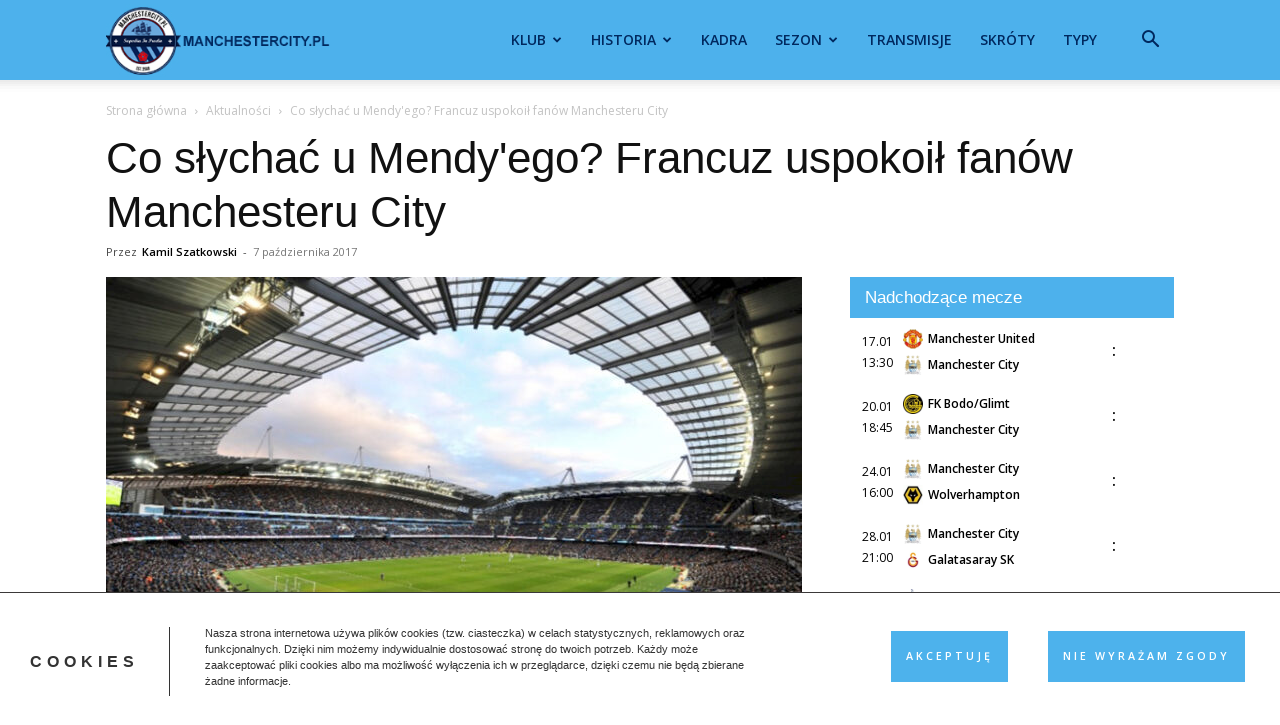

--- FILE ---
content_type: text/html; charset=UTF-8
request_url: https://manchestercity.pl/co-slychac-u-mendy-039-ego-francuz-uspokoil-fanow-manchesteru-city/
body_size: 25513
content:
<!doctype html >
<!--[if IE 8]>    <html class="ie8" lang="en"> <![endif]-->
<!--[if IE 9]>    <html class="ie9" lang="en"> <![endif]-->
<!--[if gt IE 8]><!--> <html lang="pl-PL"> <!--<![endif]-->
<head>
<title>Co słychać u Mendy&#039;ego? Francuz uspokoił fanów Manchesteru City</title>
<meta charset="UTF-8" />
<meta name="viewport" content="width=device-width, initial-scale=1.0">
<link rel="pingback" href="https://manchestercity.pl/xmlrpc.php" />
<meta name='robots' content='index, follow, max-image-preview:large, max-snippet:-1, max-video-preview:-1' />
<link rel="icon" type="image/png" href="https://manchestercity.pl/wp-content/uploads/2020/01/manchestercity.pl_.png">
<!-- This site is optimized with the Yoast SEO plugin v26.7 - https://yoast.com/wordpress/plugins/seo/ -->
<meta name="description" content="Obrońca Manchesteru City, Benjamin Mendy,  za pośrednictwem mediów społecznych, przedstawił skalę koszmarnej kontuzji kolana, jakiej nabawił się w" />
<link rel="canonical" href="https://manchestercity.pl/co-slychac-u-mendy-039-ego-francuz-uspokoil-fanow-manchesteru-city/" />
<meta property="og:locale" content="pl_PL" />
<meta property="og:type" content="article" />
<meta property="og:title" content="Co słychać u Mendy&#039;ego? Francuz uspokoił fanów Manchesteru City" />
<meta property="og:description" content="Obrońca Manchesteru City, Benjamin Mendy,  za pośrednictwem mediów społecznych, przedstawił skalę koszmarnej kontuzji kolana, jakiej nabawił się w" />
<meta property="og:url" content="https://manchestercity.pl/co-slychac-u-mendy-039-ego-francuz-uspokoil-fanow-manchesteru-city/" />
<meta property="og:site_name" content="Manchester City" />
<meta property="article:published_time" content="2017-10-07T14:18:52+00:00" />
<meta property="article:modified_time" content="2025-05-20T21:11:49+00:00" />
<meta property="og:image" content="https://manchestercity.pl/wp-content/uploads/2019/12/Etihad-Stadium.jpg" />
<meta property="og:image:width" content="741" />
<meta property="og:image:height" content="486" />
<meta property="og:image:type" content="image/jpeg" />
<meta name="author" content="Kamil Szatkowski" />
<meta name="twitter:card" content="summary_large_image" />
<meta name="twitter:label1" content="Napisane przez" />
<meta name="twitter:data1" content="Kamil Szatkowski" />
<meta name="twitter:label2" content="Szacowany czas czytania" />
<meta name="twitter:data2" content="1 minuta" />
<script type="application/ld+json" class="yoast-schema-graph">{"@context":"https://schema.org","@graph":[{"@type":"Article","@id":"https://manchestercity.pl/co-slychac-u-mendy-039-ego-francuz-uspokoil-fanow-manchesteru-city/#article","isPartOf":{"@id":"https://manchestercity.pl/co-slychac-u-mendy-039-ego-francuz-uspokoil-fanow-manchesteru-city/"},"author":{"name":"Kamil Szatkowski","@id":"https://manchestercity.pl/#/schema/person/f8ffbb3e94668c0fdef3e02e5646d44f"},"headline":"Co słychać u Mendy&#039;ego? Francuz uspokoił fanów Manchesteru City","datePublished":"2017-10-07T14:18:52+00:00","dateModified":"2025-05-20T21:11:49+00:00","mainEntityOfPage":{"@id":"https://manchestercity.pl/co-slychac-u-mendy-039-ego-francuz-uspokoil-fanow-manchesteru-city/"},"wordCount":140,"commentCount":0,"image":{"@id":"https://manchestercity.pl/co-slychac-u-mendy-039-ego-francuz-uspokoil-fanow-manchesteru-city/#primaryimage"},"thumbnailUrl":"https://manchestercity.pl/wp-content/uploads/2019/12/Etihad-Stadium.jpg","keywords":["Benjamin Mendy"],"articleSection":["Aktualności"],"inLanguage":"pl-PL","potentialAction":[{"@type":"CommentAction","name":"Comment","target":["https://manchestercity.pl/co-slychac-u-mendy-039-ego-francuz-uspokoil-fanow-manchesteru-city/#respond"]}]},{"@type":"WebPage","@id":"https://manchestercity.pl/co-slychac-u-mendy-039-ego-francuz-uspokoil-fanow-manchesteru-city/","url":"https://manchestercity.pl/co-slychac-u-mendy-039-ego-francuz-uspokoil-fanow-manchesteru-city/","name":"Co słychać u Mendy&#039;ego? Francuz uspokoił fanów Manchesteru City","isPartOf":{"@id":"https://manchestercity.pl/#website"},"primaryImageOfPage":{"@id":"https://manchestercity.pl/co-slychac-u-mendy-039-ego-francuz-uspokoil-fanow-manchesteru-city/#primaryimage"},"image":{"@id":"https://manchestercity.pl/co-slychac-u-mendy-039-ego-francuz-uspokoil-fanow-manchesteru-city/#primaryimage"},"thumbnailUrl":"https://manchestercity.pl/wp-content/uploads/2019/12/Etihad-Stadium.jpg","datePublished":"2017-10-07T14:18:52+00:00","dateModified":"2025-05-20T21:11:49+00:00","author":{"@id":"https://manchestercity.pl/#/schema/person/f8ffbb3e94668c0fdef3e02e5646d44f"},"description":"Obrońca Manchesteru City, Benjamin Mendy,  za pośrednictwem mediów społecznych, przedstawił skalę koszmarnej kontuzji kolana, jakiej nabawił się w","breadcrumb":{"@id":"https://manchestercity.pl/co-slychac-u-mendy-039-ego-francuz-uspokoil-fanow-manchesteru-city/#breadcrumb"},"inLanguage":"pl-PL","potentialAction":[{"@type":"ReadAction","target":["https://manchestercity.pl/co-slychac-u-mendy-039-ego-francuz-uspokoil-fanow-manchesteru-city/"]}]},{"@type":"ImageObject","inLanguage":"pl-PL","@id":"https://manchestercity.pl/co-slychac-u-mendy-039-ego-francuz-uspokoil-fanow-manchesteru-city/#primaryimage","url":"https://manchestercity.pl/wp-content/uploads/2019/12/Etihad-Stadium.jpg","contentUrl":"https://manchestercity.pl/wp-content/uploads/2019/12/Etihad-Stadium.jpg","width":741,"height":486,"caption":"fot. www.mancity.com"},{"@type":"BreadcrumbList","@id":"https://manchestercity.pl/co-slychac-u-mendy-039-ego-francuz-uspokoil-fanow-manchesteru-city/#breadcrumb","itemListElement":[{"@type":"ListItem","position":1,"name":"Strona główna","item":"https://manchestercity.pl/"},{"@type":"ListItem","position":2,"name":"Co słychać u Mendy&#039;ego? Francuz uspokoił fanów Manchesteru City"}]},{"@type":"WebSite","@id":"https://manchestercity.pl/#website","url":"https://manchestercity.pl/","name":"Manchester City","description":"","potentialAction":[{"@type":"SearchAction","target":{"@type":"EntryPoint","urlTemplate":"https://manchestercity.pl/?s={search_term_string}"},"query-input":{"@type":"PropertyValueSpecification","valueRequired":true,"valueName":"search_term_string"}}],"inLanguage":"pl-PL"},{"@type":"Person","@id":"https://manchestercity.pl/#/schema/person/f8ffbb3e94668c0fdef3e02e5646d44f","name":"Kamil Szatkowski","image":{"@type":"ImageObject","inLanguage":"pl-PL","@id":"https://manchestercity.pl/#/schema/person/image/","url":"https://secure.gravatar.com/avatar/3905cce85a8b53dcd977370b0ab210856f5779925f5af2a283596ffe96900f8d?s=96&r=g","contentUrl":"https://secure.gravatar.com/avatar/3905cce85a8b53dcd977370b0ab210856f5779925f5af2a283596ffe96900f8d?s=96&r=g","caption":"Kamil Szatkowski"}}]}</script>
<!-- / Yoast SEO plugin. -->
<link rel='dns-prefetch' href='//fonts.googleapis.com' />
<link rel="alternate" type="application/rss+xml" title="Manchester City &raquo; Kanał z wpisami" href="https://manchestercity.pl/feed/" />
<link rel="alternate" type="application/rss+xml" title="Manchester City &raquo; Kanał z komentarzami" href="https://manchestercity.pl/comments/feed/" />
<link rel="alternate" type="application/rss+xml" title="Manchester City &raquo; Co słychać u Mendy&#039;ego? Francuz uspokoił fanów Manchesteru City Kanał z komentarzami" href="https://manchestercity.pl/co-slychac-u-mendy-039-ego-francuz-uspokoil-fanow-manchesteru-city/feed/" />
<link rel="alternate" title="oEmbed (JSON)" type="application/json+oembed" href="https://manchestercity.pl/wp-json/oembed/1.0/embed?url=https%3A%2F%2Fmanchestercity.pl%2Fco-slychac-u-mendy-039-ego-francuz-uspokoil-fanow-manchesteru-city%2F" />
<link rel="alternate" title="oEmbed (XML)" type="text/xml+oembed" href="https://manchestercity.pl/wp-json/oembed/1.0/embed?url=https%3A%2F%2Fmanchestercity.pl%2Fco-slychac-u-mendy-039-ego-francuz-uspokoil-fanow-manchesteru-city%2F&#038;format=xml" />
<style id='wp-img-auto-sizes-contain-inline-css' type='text/css'>
img:is([sizes=auto i],[sizes^="auto," i]){contain-intrinsic-size:3000px 1500px}
/*# sourceURL=wp-img-auto-sizes-contain-inline-css */
</style>
<!-- <link rel='stylesheet' id='article_geo2-css' href='https://manchestercity.pl/wp-content/plugins/article-geo/css/article_geo7.css?ver=24b2576c0c4f924ae124a03eda1f54cf' type='text/css' media='all' /> -->
<!-- <link rel='stylesheet' id='efter-leagues-style-css' href='https://manchestercity.pl/wp-content/plugins/efter-leagues/css/styles.css?ver=24b2576c0c4f924ae124a03eda1f54cf' type='text/css' media='all' /> -->
<!-- <link rel='stylesheet' id='td-plugin-multi-purpose-css' href='https://manchestercity.pl/wp-content/plugins/td-composer/td-multi-purpose/style.css?ver=492e3cf54bd42df3b24a3de8e2307cafx' type='text/css' media='all' /> -->
<!-- <link rel='stylesheet' id='chld_thm_cfg_parent-css' href='https://manchestercity.pl/wp-content/themes/Newspaper/style.css?ver=24b2576c0c4f924ae124a03eda1f54cf' type='text/css' media='all' /> -->
<!-- <link rel='stylesheet' id='td-theme-css' href='https://manchestercity.pl/wp-content/themes/Newspaper-child/style.css?ver=11.5.1.1657740396' type='text/css' media='all' /> -->
<link rel="stylesheet" type="text/css" href="//manchestercity.pl/wp-content/cache/wpfc-minified/g5041ju3/3usdi.css" media="all"/>
<style id='td-theme-inline-css' type='text/css'>@media (max-width:767px){.td-header-desktop-wrap{display:none}}@media (min-width:767px){.td-header-mobile-wrap{display:none}}</style>
<!-- <link rel='stylesheet' id='js_composer_front-css' href='https://manchestercity.pl/wp-content/plugins/js_composer/assets/css/js_composer.min.css?ver=8.4.1' type='text/css' media='all' /> -->
<!-- <link rel='stylesheet' id='td-legacy-framework-front-style-css' href='https://manchestercity.pl/wp-content/plugins/td-composer/legacy/Newspaper/assets/css/td_legacy_main.css?ver=492e3cf54bd42df3b24a3de8e2307cafx' type='text/css' media='all' /> -->
<!-- <link rel='stylesheet' id='td-standard-pack-framework-front-style-css' href='https://manchestercity.pl/wp-content/plugins/td-standard-pack/Newspaper/assets/css/td_standard_pack_main.css?ver=8ae1459a1d876d507918f73cef68310e' type='text/css' media='all' /> -->
<link rel="stylesheet" type="text/css" href="//manchestercity.pl/wp-content/cache/wpfc-minified/lkvqncz0/aba2h.css" media="all"/>
<link rel="https://api.w.org/" href="https://manchestercity.pl/wp-json/" /><link rel="alternate" title="JSON" type="application/json" href="https://manchestercity.pl/wp-json/wp/v2/posts/10653" /><link rel="EditURI" type="application/rsd+xml" title="RSD" href="https://manchestercity.pl/xmlrpc.php?rsd" />
<style>
.no-js img.lazyload {
display: none;
}
figure.wp-block-image img.lazyloading {
min-width: 150px;
}
.lazyload, .lazyloading {
opacity: 0;
}
.lazyloaded {
opacity: 1;
transition: opacity 400ms;
transition-delay: 0ms;
}
</style>
<style type="text/css">.tplis-cl-cookies:after{content:'';clear:both;display:block}.tplis-cl-cookies{background-color:rgba(255,255,255,1.00);position:fixed;font-family:"Open Sans",sans-serif;bottom:0;border-top:1px solid #3B3939;width:100%;z-index:9000;margin:0;overflow:hidden;border-color:#3B3939;border-width:1px}.tplis-cl-cookies-head h4{border-right-color:#333}.tplis-cl-cookies-buttons:after{clear:both:content:"";display:block}.tplis-cl-cookies-text *{color:#333}.tplis-cl-button-accept,.tplis-cl-button-accept:hover,.tplis-cl-button-accept:focus,.tplis-cl-button-accept:active{background-color:#4db2ec;color:#FFF}.tplis-cl-button-accept svg{fill:#FFF}.tplis-cl-button-refuse,.tplis-cl-button-refuse:hover{background-color:#4db2ec;color:#FFF}.tplis-cl-button-refuse svg{fill:#FFF}.tplis-cl-cookies-text a{font-weight:bold;-webkit-transition:all 250ms ease-in-out;-moz-transition:all 250ms ease-in-out;-ms-transition:all 250ms ease-in-out;-o-transition:all 250ms ease-in-out;transition:all 250ms ease-in-out;border-bottom:1px solid #333}.tplis-cl-cookies-text a:hover,.tplis-cl-cookies-text a:focus,.tplis-cl-cookies-text a:active{color:#333;opacity:.6}.tplis-cl-cookies{display:flex;padding:10px 15px;justify-content:space-between;align-items:center}.tplis-cl-cookies-text{display:flex;width:100%}.tplis-cl-cookies h4{text-transform:uppercase;letter-spacing:5px;font-size:12pt}.tplis-cl-cookies p{font-size:8pt;padding-bottom:20px;line-height:150%}.tplis-cl-cookies a{text-decoration:none;font-weight:700}.tplis-cl-cookies-head h4{font-weight:700;padding:20px 30px 20px 15px;border-right:1px solid}.tplis-cl-cookies-content-text{margin:0 20px 0 35px;padding:0;font-weight:400;max-width:678px;display:flex;align-items:center}.tplis-cl-cookies .tplis-cl-cookies-content-text *{margin:0;padding:0}.tplis-cl-cookies-buttons{text-align:center;display:flex;justify-content:flex-end;max-width:500px}.tplis-cl-is-btn-refuse .tplis-cl-cookies-buttons{width:100%}.tplis-cl-button{padding:30px 10px 10px 8px;font-weight:400;padding:15px;display:block;text-transform:uppercase;letter-spacing:3px;margin:0 20px 0 20px;-webkit-transition:all .1s ease-out;-moz-transition:all .1s ease-out;transition:all .1s ease-out;font-size:8pt;align-self:center}.tplis-cl-button:hover{-ms-transform:scale(1.04);-webkit-transform:scale(1.04);transform:scale(1.04)}@media only screen and (max-width:998px){.tplis-cl-cookies{flex-direction:column}.tplis-cl-cookies-buttons{max-width:none;justify-content:center;margin-top:10px}.tplis-cl-button{width:100%;padding:8px 15px;margin:0}.tplis-cl-cookies-buttons{width:100%}.tplis-cl-is-btn-refuse .tplis-cl-button.tplis-cl-button-accept{margin-right:10px}.tplis-cl-is-btn-refuse .tplis-cl-button.tplis-cl-button-refuse{margin-left:10px}}@media only screen and (max-width:768px){.tplis-cl-cookies-head{display:none}.tplis-cl-cookies-content-text{margin:0}}</style><meta name="generator" content="Powered by WPBakery Page Builder - drag and drop page builder for WordPress."/>
<!-- JS generated by theme -->
<!-- Header style compiled by theme -->
<style>.td-menu-background,.td-search-background{background-image:url('https://manchestercity.pl/wp-content/uploads/2020/01/mobile-bg.jpg')}body,p{font-family:"Helvetica Neue",Helvetica,Arial,sans-serif}.white-popup-block:before{background-image:url('https://manchestercity.pl/wp-content/uploads/2020/01/login-mod.jpg')}:root{--td_excl_label:'EKSKLUZYWNY';--td_theme_color:#4db1ec;--td_slider_text:rgba(77,177,236,0.7);--td_header_color:#4db1ec;--td_text_header_color:#ffffff;--td_mobile_menu_color:#4db1ec;--td_mobile_gradient_one_mob:rgba(0,69,130,0.8);--td_mobile_gradient_two_mob:rgba(38,134,146,0.8);--td_mobile_text_active_color:#4db1ec}.td-header-style-12 .td-header-menu-wrap-full,.td-header-style-12 .td-affix,.td-grid-style-1.td-hover-1 .td-big-grid-post:hover .td-post-category,.td-grid-style-5.td-hover-1 .td-big-grid-post:hover .td-post-category,.td_category_template_3 .td-current-sub-category,.td_category_template_8 .td-category-header .td-category a.td-current-sub-category,.td_category_template_4 .td-category-siblings .td-category a:hover,.td_block_big_grid_9.td-grid-style-1 .td-post-category,.td_block_big_grid_9.td-grid-style-5 .td-post-category,.td-grid-style-6.td-hover-1 .td-module-thumb:after,.tdm-menu-active-style5 .td-header-menu-wrap .sf-menu>.current-menu-item>a,.tdm-menu-active-style5 .td-header-menu-wrap .sf-menu>.current-menu-ancestor>a,.tdm-menu-active-style5 .td-header-menu-wrap .sf-menu>.current-category-ancestor>a,.tdm-menu-active-style5 .td-header-menu-wrap .sf-menu>li>a:hover,.tdm-menu-active-style5 .td-header-menu-wrap .sf-menu>.sfHover>a{background-color:#4db1ec}.td_mega_menu_sub_cats .cur-sub-cat,.td-mega-span h3 a:hover,.td_mod_mega_menu:hover .entry-title a,.header-search-wrap .result-msg a:hover,.td-header-top-menu .td-drop-down-search .td_module_wrap:hover .entry-title a,.td-header-top-menu .td-icon-search:hover,.td-header-wrap .result-msg a:hover,.top-header-menu li a:hover,.top-header-menu .current-menu-item>a,.top-header-menu .current-menu-ancestor>a,.top-header-menu .current-category-ancestor>a,.td-social-icon-wrap>a:hover,.td-header-sp-top-widget .td-social-icon-wrap a:hover,.td_mod_related_posts:hover h3>a,.td-post-template-11 .td-related-title .td-related-left:hover,.td-post-template-11 .td-related-title .td-related-right:hover,.td-post-template-11 .td-related-title .td-cur-simple-item,.td-post-template-11 .td_block_related_posts .td-next-prev-wrap a:hover,.td-category-header .td-pulldown-category-filter-link:hover,.td-category-siblings .td-subcat-dropdown a:hover,.td-category-siblings .td-subcat-dropdown a.td-current-sub-category,.footer-text-wrap .footer-email-wrap a,.footer-social-wrap a:hover,.td_module_17 .td-read-more a:hover,.td_module_18 .td-read-more a:hover,.td_module_19 .td-post-author-name a:hover,.td-pulldown-syle-2 .td-subcat-dropdown:hover .td-subcat-more span,.td-pulldown-syle-2 .td-subcat-dropdown:hover .td-subcat-more i,.td-pulldown-syle-3 .td-subcat-dropdown:hover .td-subcat-more span,.td-pulldown-syle-3 .td-subcat-dropdown:hover .td-subcat-more i,.tdm-menu-active-style3 .tdm-header.td-header-wrap .sf-menu>.current-category-ancestor>a,.tdm-menu-active-style3 .tdm-header.td-header-wrap .sf-menu>.current-menu-ancestor>a,.tdm-menu-active-style3 .tdm-header.td-header-wrap .sf-menu>.current-menu-item>a,.tdm-menu-active-style3 .tdm-header.td-header-wrap .sf-menu>.sfHover>a,.tdm-menu-active-style3 .tdm-header.td-header-wrap .sf-menu>li>a:hover{color:#4db1ec}.td-mega-menu-page .wpb_content_element ul li a:hover,.td-theme-wrap .td-aj-search-results .td_module_wrap:hover .entry-title a,.td-theme-wrap .header-search-wrap .result-msg a:hover{color:#4db1ec!important}.td_category_template_8 .td-category-header .td-category a.td-current-sub-category,.td_category_template_4 .td-category-siblings .td-category a:hover,.tdm-menu-active-style4 .tdm-header .sf-menu>.current-menu-item>a,.tdm-menu-active-style4 .tdm-header .sf-menu>.current-menu-ancestor>a,.tdm-menu-active-style4 .tdm-header .sf-menu>.current-category-ancestor>a,.tdm-menu-active-style4 .tdm-header .sf-menu>li>a:hover,.tdm-menu-active-style4 .tdm-header .sf-menu>.sfHover>a{border-color:#4db1ec}.td-header-wrap .td-header-top-menu-full,.td-header-wrap .top-header-menu .sub-menu,.tdm-header-style-1.td-header-wrap .td-header-top-menu-full,.tdm-header-style-1.td-header-wrap .top-header-menu .sub-menu,.tdm-header-style-2.td-header-wrap .td-header-top-menu-full,.tdm-header-style-2.td-header-wrap .top-header-menu .sub-menu,.tdm-header-style-3.td-header-wrap .td-header-top-menu-full,.tdm-header-style-3.td-header-wrap .top-header-menu .sub-menu{background-color:#00285e}.td-header-style-8 .td-header-top-menu-full{background-color:transparent}.td-header-style-8 .td-header-top-menu-full .td-header-top-menu{background-color:#00285e;padding-left:15px;padding-right:15px}.td-header-wrap .td-header-top-menu-full .td-header-top-menu,.td-header-wrap .td-header-top-menu-full{border-bottom:none}.td-header-wrap .td-header-menu-wrap-full,.td-header-menu-wrap.td-affix,.td-header-style-3 .td-header-main-menu,.td-header-style-3 .td-affix .td-header-main-menu,.td-header-style-4 .td-header-main-menu,.td-header-style-4 .td-affix .td-header-main-menu,.td-header-style-8 .td-header-menu-wrap.td-affix,.td-header-style-8 .td-header-top-menu-full{background-color:#4db1ec}.td-boxed-layout .td-header-style-3 .td-header-menu-wrap,.td-boxed-layout .td-header-style-4 .td-header-menu-wrap,.td-header-style-3 .td_stretch_content .td-header-menu-wrap,.td-header-style-4 .td_stretch_content .td-header-menu-wrap{background-color:#4db1ec!important}@media (min-width:1019px){.td-header-style-1 .td-header-sp-recs,.td-header-style-1 .td-header-sp-logo{margin-bottom:28px}}@media (min-width:768px) and (max-width:1018px){.td-header-style-1 .td-header-sp-recs,.td-header-style-1 .td-header-sp-logo{margin-bottom:14px}}.td-header-style-7 .td-header-top-menu{border-bottom:none}.td-header-wrap .td-header-menu-wrap .sf-menu>li>a,.td-header-wrap .td-header-menu-social .td-social-icon-wrap a,.td-header-style-4 .td-header-menu-social .td-social-icon-wrap i,.td-header-style-5 .td-header-menu-social .td-social-icon-wrap i,.td-header-style-6 .td-header-menu-social .td-social-icon-wrap i,.td-header-style-12 .td-header-menu-social .td-social-icon-wrap i,.td-header-wrap .header-search-wrap #td-header-search-button .td-icon-search{color:#00285e}.td-header-wrap .td-header-menu-social+.td-search-wrapper #td-header-search-button:before{background-color:#00285e}.td-theme-wrap .td_mod_mega_menu:hover .entry-title a,.td-theme-wrap .sf-menu .td_mega_menu_sub_cats .cur-sub-cat{color:#4db1ec}.td-theme-wrap .sf-menu .td-mega-menu .td-post-category:hover,.td-theme-wrap .td-mega-menu .td-next-prev-wrap a:hover{background-color:#4db1ec}.td-theme-wrap .td-mega-menu .td-next-prev-wrap a:hover{border-color:#4db1ec}.td-theme-wrap .header-search-wrap .td-drop-down-search .btn:hover,.td-theme-wrap .td-aj-search-results .td_module_wrap:hover .entry-title a,.td-theme-wrap .header-search-wrap .result-msg a:hover{color:#4db1ec!important}.td-theme-wrap .sf-menu .td-normal-menu .sub-menu{background-color:#4db1ec}.td-theme-wrap .sf-menu .td-normal-menu .sub-menu .td-menu-item>a{color:#00285e}.td-theme-wrap .sf-menu .td-normal-menu .td-menu-item>a:hover,.td-theme-wrap .sf-menu .td-normal-menu .sfHover>a,.td-theme-wrap .sf-menu .td-normal-menu .current-menu-ancestor>a,.td-theme-wrap .sf-menu .td-normal-menu .current-category-ancestor>a,.td-theme-wrap .sf-menu .td-normal-menu .current-menu-item>a{background-color:#0076ed}.td-theme-wrap .sf-menu .td-normal-menu .td-menu-item>a:hover,.td-theme-wrap .sf-menu .td-normal-menu .sfHover>a,.td-theme-wrap .sf-menu .td-normal-menu .current-menu-ancestor>a,.td-theme-wrap .sf-menu .td-normal-menu .current-category-ancestor>a,.td-theme-wrap .sf-menu .td-normal-menu .current-menu-item>a{color:#ffffff}.td-footer-wrapper,.td-footer-wrapper .td_block_template_7 .td-block-title>*,.td-footer-wrapper .td_block_template_17 .td-block-title,.td-footer-wrapper .td-block-title-wrap .td-wrapper-pulldown-filter{background-color:#4db1ec}.td-footer-wrapper,.td-footer-wrapper a,.td-footer-wrapper .block-title a,.td-footer-wrapper .block-title span,.td-footer-wrapper .block-title label,.td-footer-wrapper .td-excerpt,.td-footer-wrapper .td-post-author-name span,.td-footer-wrapper .td-post-date,.td-footer-wrapper .td-social-style3 .td_social_type a,.td-footer-wrapper .td-social-style3,.td-footer-wrapper .td-social-style4 .td_social_type a,.td-footer-wrapper .td-social-style4,.td-footer-wrapper .td-social-style9,.td-footer-wrapper .td-social-style10,.td-footer-wrapper .td-social-style2 .td_social_type a,.td-footer-wrapper .td-social-style8 .td_social_type a,.td-footer-wrapper .td-social-style2 .td_social_type,.td-footer-wrapper .td-social-style8 .td_social_type,.td-footer-template-13 .td-social-name,.td-footer-wrapper .td_block_template_7 .td-block-title>*{color:#00285e}.td-footer-wrapper .widget_calendar th,.td-footer-wrapper .widget_calendar td,.td-footer-wrapper .td-social-style2 .td_social_type .td-social-box,.td-footer-wrapper .td-social-style8 .td_social_type .td-social-box,.td-social-style-2 .td-icon-font:after{border-color:#00285e}.td-footer-wrapper .td-module-comments a,.td-footer-wrapper .td-post-category,.td-footer-wrapper .td-slide-meta .td-post-author-name span,.td-footer-wrapper .td-slide-meta .td-post-date{color:#fff}.td-footer-bottom-full .td-container::before{background-color:rgba(0,40,94,0.1)}.td-sub-footer-container{background-color:#00285e}.td-sub-footer-container,.td-subfooter-menu li a{color:#ffffff}.td-subfooter-menu li a:hover{color:#bfbfbf}.td-footer-wrapper::before{background-repeat:repeat}.td-post-content,.td-post-content p{color:#0a0a0a}.top-header-menu>li>a,.td-weather-top-widget .td-weather-now .td-big-degrees,.td-weather-top-widget .td-weather-header .td-weather-city,.td-header-sp-top-menu .td_data_time{font-size:12px}.td-post-content h2{font-size:16px}.td-post-content h3{font-size:16px}.td-post-content h4{font-size:16px}.td-post-content h5{font-size:16px}.td-post-content h6{font-size:16px}.td-menu-background,.td-search-background{background-image:url('https://manchestercity.pl/wp-content/uploads/2020/01/mobile-bg.jpg')}body,p{font-family:"Helvetica Neue",Helvetica,Arial,sans-serif}.white-popup-block:before{background-image:url('https://manchestercity.pl/wp-content/uploads/2020/01/login-mod.jpg')}:root{--td_excl_label:'EKSKLUZYWNY';--td_theme_color:#4db1ec;--td_slider_text:rgba(77,177,236,0.7);--td_header_color:#4db1ec;--td_text_header_color:#ffffff;--td_mobile_menu_color:#4db1ec;--td_mobile_gradient_one_mob:rgba(0,69,130,0.8);--td_mobile_gradient_two_mob:rgba(38,134,146,0.8);--td_mobile_text_active_color:#4db1ec}.td-header-style-12 .td-header-menu-wrap-full,.td-header-style-12 .td-affix,.td-grid-style-1.td-hover-1 .td-big-grid-post:hover .td-post-category,.td-grid-style-5.td-hover-1 .td-big-grid-post:hover .td-post-category,.td_category_template_3 .td-current-sub-category,.td_category_template_8 .td-category-header .td-category a.td-current-sub-category,.td_category_template_4 .td-category-siblings .td-category a:hover,.td_block_big_grid_9.td-grid-style-1 .td-post-category,.td_block_big_grid_9.td-grid-style-5 .td-post-category,.td-grid-style-6.td-hover-1 .td-module-thumb:after,.tdm-menu-active-style5 .td-header-menu-wrap .sf-menu>.current-menu-item>a,.tdm-menu-active-style5 .td-header-menu-wrap .sf-menu>.current-menu-ancestor>a,.tdm-menu-active-style5 .td-header-menu-wrap .sf-menu>.current-category-ancestor>a,.tdm-menu-active-style5 .td-header-menu-wrap .sf-menu>li>a:hover,.tdm-menu-active-style5 .td-header-menu-wrap .sf-menu>.sfHover>a{background-color:#4db1ec}.td_mega_menu_sub_cats .cur-sub-cat,.td-mega-span h3 a:hover,.td_mod_mega_menu:hover .entry-title a,.header-search-wrap .result-msg a:hover,.td-header-top-menu .td-drop-down-search .td_module_wrap:hover .entry-title a,.td-header-top-menu .td-icon-search:hover,.td-header-wrap .result-msg a:hover,.top-header-menu li a:hover,.top-header-menu .current-menu-item>a,.top-header-menu .current-menu-ancestor>a,.top-header-menu .current-category-ancestor>a,.td-social-icon-wrap>a:hover,.td-header-sp-top-widget .td-social-icon-wrap a:hover,.td_mod_related_posts:hover h3>a,.td-post-template-11 .td-related-title .td-related-left:hover,.td-post-template-11 .td-related-title .td-related-right:hover,.td-post-template-11 .td-related-title .td-cur-simple-item,.td-post-template-11 .td_block_related_posts .td-next-prev-wrap a:hover,.td-category-header .td-pulldown-category-filter-link:hover,.td-category-siblings .td-subcat-dropdown a:hover,.td-category-siblings .td-subcat-dropdown a.td-current-sub-category,.footer-text-wrap .footer-email-wrap a,.footer-social-wrap a:hover,.td_module_17 .td-read-more a:hover,.td_module_18 .td-read-more a:hover,.td_module_19 .td-post-author-name a:hover,.td-pulldown-syle-2 .td-subcat-dropdown:hover .td-subcat-more span,.td-pulldown-syle-2 .td-subcat-dropdown:hover .td-subcat-more i,.td-pulldown-syle-3 .td-subcat-dropdown:hover .td-subcat-more span,.td-pulldown-syle-3 .td-subcat-dropdown:hover .td-subcat-more i,.tdm-menu-active-style3 .tdm-header.td-header-wrap .sf-menu>.current-category-ancestor>a,.tdm-menu-active-style3 .tdm-header.td-header-wrap .sf-menu>.current-menu-ancestor>a,.tdm-menu-active-style3 .tdm-header.td-header-wrap .sf-menu>.current-menu-item>a,.tdm-menu-active-style3 .tdm-header.td-header-wrap .sf-menu>.sfHover>a,.tdm-menu-active-style3 .tdm-header.td-header-wrap .sf-menu>li>a:hover{color:#4db1ec}.td-mega-menu-page .wpb_content_element ul li a:hover,.td-theme-wrap .td-aj-search-results .td_module_wrap:hover .entry-title a,.td-theme-wrap .header-search-wrap .result-msg a:hover{color:#4db1ec!important}.td_category_template_8 .td-category-header .td-category a.td-current-sub-category,.td_category_template_4 .td-category-siblings .td-category a:hover,.tdm-menu-active-style4 .tdm-header .sf-menu>.current-menu-item>a,.tdm-menu-active-style4 .tdm-header .sf-menu>.current-menu-ancestor>a,.tdm-menu-active-style4 .tdm-header .sf-menu>.current-category-ancestor>a,.tdm-menu-active-style4 .tdm-header .sf-menu>li>a:hover,.tdm-menu-active-style4 .tdm-header .sf-menu>.sfHover>a{border-color:#4db1ec}.td-header-wrap .td-header-top-menu-full,.td-header-wrap .top-header-menu .sub-menu,.tdm-header-style-1.td-header-wrap .td-header-top-menu-full,.tdm-header-style-1.td-header-wrap .top-header-menu .sub-menu,.tdm-header-style-2.td-header-wrap .td-header-top-menu-full,.tdm-header-style-2.td-header-wrap .top-header-menu .sub-menu,.tdm-header-style-3.td-header-wrap .td-header-top-menu-full,.tdm-header-style-3.td-header-wrap .top-header-menu .sub-menu{background-color:#00285e}.td-header-style-8 .td-header-top-menu-full{background-color:transparent}.td-header-style-8 .td-header-top-menu-full .td-header-top-menu{background-color:#00285e;padding-left:15px;padding-right:15px}.td-header-wrap .td-header-top-menu-full .td-header-top-menu,.td-header-wrap .td-header-top-menu-full{border-bottom:none}.td-header-wrap .td-header-menu-wrap-full,.td-header-menu-wrap.td-affix,.td-header-style-3 .td-header-main-menu,.td-header-style-3 .td-affix .td-header-main-menu,.td-header-style-4 .td-header-main-menu,.td-header-style-4 .td-affix .td-header-main-menu,.td-header-style-8 .td-header-menu-wrap.td-affix,.td-header-style-8 .td-header-top-menu-full{background-color:#4db1ec}.td-boxed-layout .td-header-style-3 .td-header-menu-wrap,.td-boxed-layout .td-header-style-4 .td-header-menu-wrap,.td-header-style-3 .td_stretch_content .td-header-menu-wrap,.td-header-style-4 .td_stretch_content .td-header-menu-wrap{background-color:#4db1ec!important}@media (min-width:1019px){.td-header-style-1 .td-header-sp-recs,.td-header-style-1 .td-header-sp-logo{margin-bottom:28px}}@media (min-width:768px) and (max-width:1018px){.td-header-style-1 .td-header-sp-recs,.td-header-style-1 .td-header-sp-logo{margin-bottom:14px}}.td-header-style-7 .td-header-top-menu{border-bottom:none}.td-header-wrap .td-header-menu-wrap .sf-menu>li>a,.td-header-wrap .td-header-menu-social .td-social-icon-wrap a,.td-header-style-4 .td-header-menu-social .td-social-icon-wrap i,.td-header-style-5 .td-header-menu-social .td-social-icon-wrap i,.td-header-style-6 .td-header-menu-social .td-social-icon-wrap i,.td-header-style-12 .td-header-menu-social .td-social-icon-wrap i,.td-header-wrap .header-search-wrap #td-header-search-button .td-icon-search{color:#00285e}.td-header-wrap .td-header-menu-social+.td-search-wrapper #td-header-search-button:before{background-color:#00285e}.td-theme-wrap .td_mod_mega_menu:hover .entry-title a,.td-theme-wrap .sf-menu .td_mega_menu_sub_cats .cur-sub-cat{color:#4db1ec}.td-theme-wrap .sf-menu .td-mega-menu .td-post-category:hover,.td-theme-wrap .td-mega-menu .td-next-prev-wrap a:hover{background-color:#4db1ec}.td-theme-wrap .td-mega-menu .td-next-prev-wrap a:hover{border-color:#4db1ec}.td-theme-wrap .header-search-wrap .td-drop-down-search .btn:hover,.td-theme-wrap .td-aj-search-results .td_module_wrap:hover .entry-title a,.td-theme-wrap .header-search-wrap .result-msg a:hover{color:#4db1ec!important}.td-theme-wrap .sf-menu .td-normal-menu .sub-menu{background-color:#4db1ec}.td-theme-wrap .sf-menu .td-normal-menu .sub-menu .td-menu-item>a{color:#00285e}.td-theme-wrap .sf-menu .td-normal-menu .td-menu-item>a:hover,.td-theme-wrap .sf-menu .td-normal-menu .sfHover>a,.td-theme-wrap .sf-menu .td-normal-menu .current-menu-ancestor>a,.td-theme-wrap .sf-menu .td-normal-menu .current-category-ancestor>a,.td-theme-wrap .sf-menu .td-normal-menu .current-menu-item>a{background-color:#0076ed}.td-theme-wrap .sf-menu .td-normal-menu .td-menu-item>a:hover,.td-theme-wrap .sf-menu .td-normal-menu .sfHover>a,.td-theme-wrap .sf-menu .td-normal-menu .current-menu-ancestor>a,.td-theme-wrap .sf-menu .td-normal-menu .current-category-ancestor>a,.td-theme-wrap .sf-menu .td-normal-menu .current-menu-item>a{color:#ffffff}.td-footer-wrapper,.td-footer-wrapper .td_block_template_7 .td-block-title>*,.td-footer-wrapper .td_block_template_17 .td-block-title,.td-footer-wrapper .td-block-title-wrap .td-wrapper-pulldown-filter{background-color:#4db1ec}.td-footer-wrapper,.td-footer-wrapper a,.td-footer-wrapper .block-title a,.td-footer-wrapper .block-title span,.td-footer-wrapper .block-title label,.td-footer-wrapper .td-excerpt,.td-footer-wrapper .td-post-author-name span,.td-footer-wrapper .td-post-date,.td-footer-wrapper .td-social-style3 .td_social_type a,.td-footer-wrapper .td-social-style3,.td-footer-wrapper .td-social-style4 .td_social_type a,.td-footer-wrapper .td-social-style4,.td-footer-wrapper .td-social-style9,.td-footer-wrapper .td-social-style10,.td-footer-wrapper .td-social-style2 .td_social_type a,.td-footer-wrapper .td-social-style8 .td_social_type a,.td-footer-wrapper .td-social-style2 .td_social_type,.td-footer-wrapper .td-social-style8 .td_social_type,.td-footer-template-13 .td-social-name,.td-footer-wrapper .td_block_template_7 .td-block-title>*{color:#00285e}.td-footer-wrapper .widget_calendar th,.td-footer-wrapper .widget_calendar td,.td-footer-wrapper .td-social-style2 .td_social_type .td-social-box,.td-footer-wrapper .td-social-style8 .td_social_type .td-social-box,.td-social-style-2 .td-icon-font:after{border-color:#00285e}.td-footer-wrapper .td-module-comments a,.td-footer-wrapper .td-post-category,.td-footer-wrapper .td-slide-meta .td-post-author-name span,.td-footer-wrapper .td-slide-meta .td-post-date{color:#fff}.td-footer-bottom-full .td-container::before{background-color:rgba(0,40,94,0.1)}.td-sub-footer-container{background-color:#00285e}.td-sub-footer-container,.td-subfooter-menu li a{color:#ffffff}.td-subfooter-menu li a:hover{color:#bfbfbf}.td-footer-wrapper::before{background-repeat:repeat}.td-post-content,.td-post-content p{color:#0a0a0a}.top-header-menu>li>a,.td-weather-top-widget .td-weather-now .td-big-degrees,.td-weather-top-widget .td-weather-header .td-weather-city,.td-header-sp-top-menu .td_data_time{font-size:12px}.td-post-content h2{font-size:16px}.td-post-content h3{font-size:16px}.td-post-content h4{font-size:16px}.td-post-content h5{font-size:16px}.td-post-content h6{font-size:16px}</style>
<!-- Google tag (gtag.js) -->
<script async src="https://www.googletagmanager.com/gtag/js?id=G-XB9JQX514J"></script>
<script>
window.dataLayer = window.dataLayer || [];
function gtag(){dataLayer.push(arguments);}
gtag('js', new Date());
gtag('config', 'G-XB9JQX514J');
</script>
<script type="application/ld+json">
{
"@context": "https://schema.org",
"@type": "BreadcrumbList",
"itemListElement": [
{
"@type": "ListItem",
"position": 1,
"item": {
"@type": "WebSite",
"@id": "https://manchestercity.pl/",
"name": "Strona główna"
}
},
{
"@type": "ListItem",
"position": 2,
"item": {
"@type": "WebPage",
"@id": "https://manchestercity.pl/aktualnosci/",
"name": "Aktualności"
}
}
,{
"@type": "ListItem",
"position": 3,
"item": {
"@type": "WebPage",
"@id": "https://manchestercity.pl/co-slychac-u-mendy-039-ego-francuz-uspokoil-fanow-manchesteru-city/",
"name": "Co słychać u Mendy&#039;ego? Francuz uspokoił fanów Manchesteru City"                                
}
}    
]
}
</script>
<style type="text/css" id="wp-custom-css">
.td-category-description p {
font-style: normal;
color: black;
font-family: 'Arial;
color: #000000;
font-size: 15px;
line-height: 26px;
margin-bottom: 0;
margin-top: 15px;
}		</style>
<!-- Button style compiled by theme -->
<style>.tdm-btn-style1{background-color:#4db1ec}.tdm-btn-style2:before{border-color:#4db1ec}.tdm-btn-style2{color:#4db1ec}.tdm-btn-style3{-webkit-box-shadow:0 2px 16px #4db1ec;-moz-box-shadow:0 2px 16px #4db1ec;box-shadow:0 2px 16px #4db1ec}.tdm-btn-style3:hover{-webkit-box-shadow:0 4px 26px #4db1ec;-moz-box-shadow:0 4px 26px #4db1ec;box-shadow:0 4px 26px #4db1ec}</style>
<noscript><style> .wpb_animate_when_almost_visible { opacity: 1; }</style></noscript>	<style id="tdw-css-placeholder"></style>
<script data-wpfc-render="false">var Wpfcll={s:[],osl:0,scroll:false,i:function(){Wpfcll.ss();window.addEventListener('load',function(){let observer=new MutationObserver(mutationRecords=>{Wpfcll.osl=Wpfcll.s.length;Wpfcll.ss();if(Wpfcll.s.length > Wpfcll.osl){Wpfcll.ls(false);}});observer.observe(document.getElementsByTagName("html")[0],{childList:true,attributes:true,subtree:true,attributeFilter:["src"],attributeOldValue:false,characterDataOldValue:false});Wpfcll.ls(true);});window.addEventListener('scroll',function(){Wpfcll.scroll=true;Wpfcll.ls(false);});window.addEventListener('resize',function(){Wpfcll.scroll=true;Wpfcll.ls(false);});window.addEventListener('click',function(){Wpfcll.scroll=true;Wpfcll.ls(false);});},c:function(e,pageload){var w=document.documentElement.clientHeight || body.clientHeight;var n=0;if(pageload){n=0;}else{n=(w > 800) ? 800:200;n=Wpfcll.scroll ? 800:n;}var er=e.getBoundingClientRect();var t=0;var p=e.parentNode ? e.parentNode:false;if(typeof p.getBoundingClientRect=="undefined"){var pr=false;}else{var pr=p.getBoundingClientRect();}if(er.x==0 && er.y==0){for(var i=0;i < 10;i++){if(p){if(pr.x==0 && pr.y==0){if(p.parentNode){p=p.parentNode;}if(typeof p.getBoundingClientRect=="undefined"){pr=false;}else{pr=p.getBoundingClientRect();}}else{t=pr.top;break;}}};}else{t=er.top;}if(w - t+n > 0){return true;}return false;},r:function(e,pageload){var s=this;var oc,ot;try{oc=e.getAttribute("data-wpfc-original-src");ot=e.getAttribute("data-wpfc-original-srcset");originalsizes=e.getAttribute("data-wpfc-original-sizes");if(s.c(e,pageload)){if(oc || ot){if(e.tagName=="DIV" || e.tagName=="A" || e.tagName=="SPAN"){e.style.backgroundImage="url("+oc+")";e.removeAttribute("data-wpfc-original-src");e.removeAttribute("data-wpfc-original-srcset");e.removeAttribute("onload");}else{if(oc){e.setAttribute('src',oc);}if(ot){e.setAttribute('srcset',ot);}if(originalsizes){e.setAttribute('sizes',originalsizes);}if(e.getAttribute("alt") && e.getAttribute("alt")=="blank"){e.removeAttribute("alt");}e.removeAttribute("data-wpfc-original-src");e.removeAttribute("data-wpfc-original-srcset");e.removeAttribute("data-wpfc-original-sizes");e.removeAttribute("onload");if(e.tagName=="IFRAME"){var y="https://www.youtube.com/embed/";if(navigator.userAgent.match(/\sEdge?\/\d/i)){e.setAttribute('src',e.getAttribute("src").replace(/.+\/templates\/youtube\.html\#/,y));}e.onload=function(){if(typeof window.jQuery !="undefined"){if(jQuery.fn.fitVids){jQuery(e).parent().fitVids({customSelector:"iframe[src]"});}}var s=e.getAttribute("src").match(/templates\/youtube\.html\#(.+)/);if(s){try{var i=e.contentDocument || e.contentWindow;if(i.location.href=="about:blank"){e.setAttribute('src',y+s[1]);}}catch(err){e.setAttribute('src',y+s[1]);}}}}}}else{if(e.tagName=="NOSCRIPT"){if(typeof window.jQuery !="undefined"){if(jQuery(e).attr("data-type")=="wpfc"){e.removeAttribute("data-type");jQuery(e).after(jQuery(e).text());}}}}}}catch(error){console.log(error);console.log("==>",e);}},ss:function(){var i=Array.prototype.slice.call(document.getElementsByTagName("img"));var f=Array.prototype.slice.call(document.getElementsByTagName("iframe"));var d=Array.prototype.slice.call(document.getElementsByTagName("div"));var a=Array.prototype.slice.call(document.getElementsByTagName("a"));var s=Array.prototype.slice.call(document.getElementsByTagName("span"));var n=Array.prototype.slice.call(document.getElementsByTagName("noscript"));this.s=i.concat(f).concat(d).concat(a).concat(s).concat(n);},ls:function(pageload){var s=this;[].forEach.call(s.s,function(e,index){s.r(e,pageload);});}};document.addEventListener('DOMContentLoaded',function(){wpfci();});function wpfci(){Wpfcll.i();}</script>
</head>
<body data-rsssl=1 class="wp-singular post-template-default single single-post postid-10653 single-format-standard wp-theme-Newspaper wp-child-theme-Newspaper-child td-standard-pack co-slychac-u-mendy-039-ego-francuz-uspokoil-fanow-manchesteru-city global-block-template-1 single_template_2 wpb-js-composer js-comp-ver-8.4.1 vc_responsive td-animation-stack-type0 td-full-layout" itemscope="itemscope" itemtype="https://schema.org/WebPage">
<div class="td-scroll-up" data-style="style1"><i class="td-icon-menu-up"></i></div>
<div class="td-menu-background" style="visibility:hidden"></div>
<div id="td-mobile-nav" style="visibility:hidden">
<div class="td-mobile-container">
<!-- mobile menu top section -->
<div class="td-menu-socials-wrap">
<!-- socials -->
<div class="td-menu-socials">
<span class="td-social-icon-wrap">
<a target="_blank" href="https://www.facebook.com/manchestercitypolska/" title="Facebook" data-wpel-link="external" rel="external noopener noreferrer">
<i class="td-icon-font td-icon-facebook"></i>
<span style="display: none">Facebook</span>
</a>
</span>            </div>
<!-- close button -->
<div class="td-mobile-close">
<span><i class="td-icon-close-mobile"></i></span>
</div>
</div>
<!-- login section -->
<!-- menu section -->
<div class="td-mobile-content">
<div class="menu-glowne-menu-container"><ul id="menu-glowne-menu" class="td-mobile-main-menu"><li id="menu-item-176010" class="menu-item menu-item-type-custom menu-item-object-custom menu-item-has-children menu-item-first menu-item-176010"><a href="#">Klub<i class="td-icon-menu-right td-element-after"></i></a>
<ul class="sub-menu">
<li id="menu-item-176020" class="menu-item menu-item-type-post_type menu-item-object-page menu-item-176020"><a href="https://manchestercity.pl/manchester-city-informacje/" data-wpel-link="internal">Informacje</a></li>
<li id="menu-item-176018" class="menu-item menu-item-type-post_type menu-item-object-page menu-item-176018"><a href="https://manchestercity.pl/hymn-manchesteru-city/" data-wpel-link="internal">Hymn</a></li>
<li id="menu-item-176030" class="menu-item menu-item-type-post_type menu-item-object-page menu-item-176030"><a href="https://manchestercity.pl/wlasciciel-manchesteru-city/" data-wpel-link="internal">Właściciel</a></li>
<li id="menu-item-176029" class="menu-item menu-item-type-post_type menu-item-object-page menu-item-176029"><a href="https://manchestercity.pl/trener-manchesteru-city/" data-wpel-link="internal">Trener</a></li>
<li id="menu-item-176015" class="menu-item menu-item-type-post_type menu-item-object-page menu-item-176015"><a href="https://manchestercity.pl/etihad-stadium/" data-wpel-link="internal">Etihad Stadium</a></li>
<li id="menu-item-176012" class="menu-item menu-item-type-post_type menu-item-object-page menu-item-176012"><a href="https://manchestercity.pl/barwy-manchesteru-city/" data-wpel-link="internal">Barwy</a></li>
<li id="menu-item-176011" class="menu-item menu-item-type-post_type menu-item-object-page menu-item-176011"><a href="https://manchestercity.pl/akademia-manchesteru-city/" data-wpel-link="internal">Akademia</a></li>
<li id="menu-item-176014" class="menu-item menu-item-type-post_type menu-item-object-page menu-item-176014"><a href="https://manchestercity.pl/derby-manchesteru-city-vs-united/" data-wpel-link="internal">Derby Manchesteru</a></li>
<li id="menu-item-176027" class="menu-item menu-item-type-post_type menu-item-object-page menu-item-176027"><a href="https://manchestercity.pl/sukcesy-manchesteru-city/" data-wpel-link="internal">Sukcesy</a></li>
<li id="menu-item-176019" class="menu-item menu-item-type-post_type menu-item-object-page menu-item-176019"><a href="https://manchestercity.pl/kibice-manchesteru-city/" data-wpel-link="internal">Kibice</a></li>
<li id="menu-item-176028" class="menu-item menu-item-type-post_type menu-item-object-page menu-item-176028"><a href="https://manchestercity.pl/the-citizens-fans/" data-wpel-link="internal">The Citizens Fans</a></li>
<li id="menu-item-176022" class="menu-item menu-item-type-post_type menu-item-object-page menu-item-176022"><a href="https://manchestercity.pl/miasto-manchester/" data-wpel-link="internal">Manchester</a></li>
<li id="menu-item-176025" class="menu-item menu-item-type-post_type menu-item-object-page menu-item-176025"><a href="https://manchestercity.pl/przyspiewki-kibicow-manchesteru-city/" data-wpel-link="internal">Przyśpiewki kibiców</a></li>
</ul>
</li>
<li id="menu-item-176031" class="menu-item menu-item-type-custom menu-item-object-custom menu-item-has-children menu-item-176031"><a href="#">Historia<i class="td-icon-menu-right td-element-after"></i></a>
<ul class="sub-menu">
<li id="menu-item-176016" class="menu-item menu-item-type-post_type menu-item-object-page menu-item-176016"><a href="https://manchestercity.pl/herb-manchesteru-city/" data-wpel-link="internal">Herb</a></li>
<li id="menu-item-176017" class="menu-item menu-item-type-post_type menu-item-object-page menu-item-176017"><a href="https://manchestercity.pl/historia-manchesteru-city/" data-wpel-link="internal">Historia klubu</a></li>
<li id="menu-item-176024" class="menu-item menu-item-type-post_type menu-item-object-page menu-item-176024"><a href="https://manchestercity.pl/polacy-w-manchesterze-city/" data-wpel-link="internal">Polacy</a></li>
<li id="menu-item-176023" class="menu-item menu-item-type-post_type menu-item-object-page menu-item-176023"><a href="https://manchestercity.pl/najwiecej-wystepow-w-manchesterze-city/" data-wpel-link="internal">Najwięcej występów</a></li>
<li id="menu-item-176026" class="menu-item menu-item-type-post_type menu-item-object-page menu-item-176026"><a href="https://manchestercity.pl/slawni-kibice-manchesteru-city/" data-wpel-link="internal">Sławni kibice</a></li>
</ul>
</li>
<li id="menu-item-176032" class="menu-item menu-item-type-custom menu-item-object-custom menu-item-176032"><a href="https://manchestercity.pl/sklad-manchesteru-city/" data-wpel-link="internal">Kadra</a></li>
<li id="menu-item-176033" class="menu-item menu-item-type-custom menu-item-object-custom menu-item-has-children menu-item-176033"><a href="#">Sezon<i class="td-icon-menu-right td-element-after"></i></a>
<ul class="sub-menu">
<li id="menu-item-176034" class="menu-item menu-item-type-post_type menu-item-object-page menu-item-176034"><a href="https://manchestercity.pl/tabela/" data-wpel-link="internal">Tabela</a></li>
<li id="menu-item-176035" class="menu-item menu-item-type-post_type menu-item-object-page menu-item-176035"><a href="https://manchestercity.pl/tabela-strzelcow-premier-league/" data-wpel-link="internal">Tabela strzelców</a></li>
<li id="menu-item-176013" class="menu-item menu-item-type-post_type menu-item-object-page menu-item-176013"><a href="https://manchestercity.pl/bilety-na-mecz-manchesteru-city/" data-wpel-link="internal">Bilety na mecz</a></li>
</ul>
</li>
<li id="menu-item-220501" class="menu-item menu-item-type-taxonomy menu-item-object-category menu-item-220501"><a href="https://manchestercity.pl/transmisje/" data-wpel-link="internal">Transmisje</a></li>
<li id="menu-item-220500" class="menu-item menu-item-type-taxonomy menu-item-object-category menu-item-220500"><a href="https://manchestercity.pl/skroty-meczow/" data-wpel-link="internal">Skróty</a></li>
<li id="menu-item-220502" class="menu-item menu-item-type-taxonomy menu-item-object-category menu-item-220502"><a href="https://manchestercity.pl/typy-bukmacherskie/" data-wpel-link="internal">Typy</a></li>
</ul></div>        </div>
</div>
<!-- register/login section -->
</div><div class="td-search-background" style="visibility:hidden"></div>
<div class="td-search-wrap-mob" style="visibility:hidden">
<div class="td-drop-down-search">
<form method="get" class="td-search-form" action="https://manchestercity.pl/">
<!-- close button -->
<div class="td-search-close">
<span><i class="td-icon-close-mobile"></i></span>
</div>
<div role="search" class="td-search-input">
<span>Wyszukiwanie</span>
<input id="td-header-search-mob" type="text" value="" name="s" autocomplete="off" />
</div>
</form>
<div id="td-aj-search-mob" class="td-ajax-search-flex"></div>
</div>
</div>
<div id="td-outer-wrap" class="td-theme-wrap">
<div class="tdc-header-wrap ">
<!--
Header style multipurpose 3
-->
<div class="td-header-wrap tdm-header tdm-header-style-3 ">
<div class="td-header-menu-wrap-full td-container-wrap ">
<div class="td-header-menu-wrap td-header-gradient td-header-menu-no-search">
<div class="td-container td-header-row td-header-main-menu">
<div class="tdm-menu-btns-socials">
<div class="header-search-wrap">
<div class="td-search-btns-wrap">
<a id="td-header-search-button" href="#" aria-label="Search" role="button" class="dropdown-toggle " data-toggle="dropdown"><i class="td-icon-search"></i></a>
<a id="td-header-search-button-mob" href="#" role="button" aria-label="Search" class="dropdown-toggle " data-toggle="dropdown"><i class="td-icon-search"></i></a>
</div>
<div class="td-drop-down-search">
<form method="get" class="td-search-form" action="https://manchestercity.pl/">
<div role="search" class="td-head-form-search-wrap">
<input id="td-header-search" type="text" value="" name="s" autocomplete="off" /><input class="wpb_button wpb_btn-inverse btn" type="submit" id="td-header-search-top" value="Wyszukiwanie" />
</div>
</form>
<div id="td-aj-search"></div>
</div>
</div>
</div>
<div id="td-header-menu" role="navigation">
<div id="td-top-mobile-toggle"><a href="#" aria-label="mobile-toggle"><i class="td-icon-font td-icon-mobile"></i></a></div>
<div class="td-main-menu-logo td-logo-in-menu">
<a class="td-mobile-logo td-sticky-header" aria-label="Logo" href="https://manchestercity.pl/" data-wpel-link="internal">
<img class="td-retina-data lazyload" data-retina="https://manchestercity.pl/wp-content/uploads/2020/01/ManchesterCity.pl-2-1.jpg" data-src="https://manchestercity.pl/wp-content/uploads/2020/01/ManchesterCity.pl-2-1.jpg" alt="ManchesterCity.pl - Manchester City, Man City polska strona fanów" title="ManchesterCity.pl - Manchester City, Man City polska strona fanów"  width="272" height="90" src="[data-uri]" style="--smush-placeholder-width: 272px; --smush-placeholder-aspect-ratio: 272/90;" /><noscript><img class="td-retina-data lazyload" data-retina="https://manchestercity.pl/wp-content/uploads/2020/01/ManchesterCity.pl-2-1.jpg" data-src="https://manchestercity.pl/wp-content/uploads/2020/01/ManchesterCity.pl-2-1.jpg" alt="ManchesterCity.pl - Manchester City, Man City polska strona fanów" title="ManchesterCity.pl - Manchester City, Man City polska strona fanów"  width="272" height="90" src="[data-uri]" style="--smush-placeholder-width: 272px; --smush-placeholder-aspect-ratio: 272/90;" /><noscript><img class="td-retina-data" data-retina="https://manchestercity.pl/wp-content/uploads/2020/01/ManchesterCity.pl-2-1.jpg" src="https://manchestercity.pl/wp-content/uploads/2020/01/ManchesterCity.pl-2-1.jpg" alt="ManchesterCity.pl - Manchester City, Man City polska strona fanów" title="ManchesterCity.pl - Manchester City, Man City polska strona fanów"  width="272" height="90"/></noscript></noscript>
</a>
<a class="td-header-logo td-sticky-header" aria-label="Logo" href="https://manchestercity.pl/" data-wpel-link="internal">
<img class="td-retina-data lazyload" data-retina="https://manchestercity.pl/wp-content/uploads/2020/01/ManchesterCity.pl-2-1.jpg" data-src="https://manchestercity.pl/wp-content/uploads/2020/01/ManchesterCity.pl-2-1.jpg" alt="ManchesterCity.pl - Manchester City, Man City polska strona fanów" title="ManchesterCity.pl - Manchester City, Man City polska strona fanów"  width="272" height="90" src="[data-uri]" style="--smush-placeholder-width: 272px; --smush-placeholder-aspect-ratio: 272/90;" /><noscript><img class="td-retina-data lazyload" data-retina="https://manchestercity.pl/wp-content/uploads/2020/01/ManchesterCity.pl-2-1.jpg" data-src="https://manchestercity.pl/wp-content/uploads/2020/01/ManchesterCity.pl-2-1.jpg" alt="ManchesterCity.pl - Manchester City, Man City polska strona fanów" title="ManchesterCity.pl - Manchester City, Man City polska strona fanów"  width="272" height="90" src="[data-uri]" style="--smush-placeholder-width: 272px; --smush-placeholder-aspect-ratio: 272/90;" /><noscript><img class="td-retina-data" data-retina="https://manchestercity.pl/wp-content/uploads/2020/01/ManchesterCity.pl-2-1.jpg" src="https://manchestercity.pl/wp-content/uploads/2020/01/ManchesterCity.pl-2-1.jpg" alt="ManchesterCity.pl - Manchester City, Man City polska strona fanów" title="ManchesterCity.pl - Manchester City, Man City polska strona fanów"  width="272" height="90"/></noscript></noscript>
<span class="td-visual-hidden">Manchester City</span>
</a>
</div>
<div class="menu-glowne-menu-container"><ul id="menu-glowne-menu-1" class="sf-menu"><li class="menu-item menu-item-type-custom menu-item-object-custom menu-item-has-children menu-item-first td-menu-item td-normal-menu menu-item-176010"><a href="#">Klub</a>
<ul class="sub-menu">
<li class="menu-item menu-item-type-post_type menu-item-object-page td-menu-item td-normal-menu menu-item-176020"><a href="https://manchestercity.pl/manchester-city-informacje/" data-wpel-link="internal">Informacje</a></li>
<li class="menu-item menu-item-type-post_type menu-item-object-page td-menu-item td-normal-menu menu-item-176018"><a href="https://manchestercity.pl/hymn-manchesteru-city/" data-wpel-link="internal">Hymn</a></li>
<li class="menu-item menu-item-type-post_type menu-item-object-page td-menu-item td-normal-menu menu-item-176030"><a href="https://manchestercity.pl/wlasciciel-manchesteru-city/" data-wpel-link="internal">Właściciel</a></li>
<li class="menu-item menu-item-type-post_type menu-item-object-page td-menu-item td-normal-menu menu-item-176029"><a href="https://manchestercity.pl/trener-manchesteru-city/" data-wpel-link="internal">Trener</a></li>
<li class="menu-item menu-item-type-post_type menu-item-object-page td-menu-item td-normal-menu menu-item-176015"><a href="https://manchestercity.pl/etihad-stadium/" data-wpel-link="internal">Etihad Stadium</a></li>
<li class="menu-item menu-item-type-post_type menu-item-object-page td-menu-item td-normal-menu menu-item-176012"><a href="https://manchestercity.pl/barwy-manchesteru-city/" data-wpel-link="internal">Barwy</a></li>
<li class="menu-item menu-item-type-post_type menu-item-object-page td-menu-item td-normal-menu menu-item-176011"><a href="https://manchestercity.pl/akademia-manchesteru-city/" data-wpel-link="internal">Akademia</a></li>
<li class="menu-item menu-item-type-post_type menu-item-object-page td-menu-item td-normal-menu menu-item-176014"><a href="https://manchestercity.pl/derby-manchesteru-city-vs-united/" data-wpel-link="internal">Derby Manchesteru</a></li>
<li class="menu-item menu-item-type-post_type menu-item-object-page td-menu-item td-normal-menu menu-item-176027"><a href="https://manchestercity.pl/sukcesy-manchesteru-city/" data-wpel-link="internal">Sukcesy</a></li>
<li class="menu-item menu-item-type-post_type menu-item-object-page td-menu-item td-normal-menu menu-item-176019"><a href="https://manchestercity.pl/kibice-manchesteru-city/" data-wpel-link="internal">Kibice</a></li>
<li class="menu-item menu-item-type-post_type menu-item-object-page td-menu-item td-normal-menu menu-item-176028"><a href="https://manchestercity.pl/the-citizens-fans/" data-wpel-link="internal">The Citizens Fans</a></li>
<li class="menu-item menu-item-type-post_type menu-item-object-page td-menu-item td-normal-menu menu-item-176022"><a href="https://manchestercity.pl/miasto-manchester/" data-wpel-link="internal">Manchester</a></li>
<li class="menu-item menu-item-type-post_type menu-item-object-page td-menu-item td-normal-menu menu-item-176025"><a href="https://manchestercity.pl/przyspiewki-kibicow-manchesteru-city/" data-wpel-link="internal">Przyśpiewki kibiców</a></li>
</ul>
</li>
<li class="menu-item menu-item-type-custom menu-item-object-custom menu-item-has-children td-menu-item td-normal-menu menu-item-176031"><a href="#">Historia</a>
<ul class="sub-menu">
<li class="menu-item menu-item-type-post_type menu-item-object-page td-menu-item td-normal-menu menu-item-176016"><a href="https://manchestercity.pl/herb-manchesteru-city/" data-wpel-link="internal">Herb</a></li>
<li class="menu-item menu-item-type-post_type menu-item-object-page td-menu-item td-normal-menu menu-item-176017"><a href="https://manchestercity.pl/historia-manchesteru-city/" data-wpel-link="internal">Historia klubu</a></li>
<li class="menu-item menu-item-type-post_type menu-item-object-page td-menu-item td-normal-menu menu-item-176024"><a href="https://manchestercity.pl/polacy-w-manchesterze-city/" data-wpel-link="internal">Polacy</a></li>
<li class="menu-item menu-item-type-post_type menu-item-object-page td-menu-item td-normal-menu menu-item-176023"><a href="https://manchestercity.pl/najwiecej-wystepow-w-manchesterze-city/" data-wpel-link="internal">Najwięcej występów</a></li>
<li class="menu-item menu-item-type-post_type menu-item-object-page td-menu-item td-normal-menu menu-item-176026"><a href="https://manchestercity.pl/slawni-kibice-manchesteru-city/" data-wpel-link="internal">Sławni kibice</a></li>
</ul>
</li>
<li class="menu-item menu-item-type-custom menu-item-object-custom td-menu-item td-normal-menu menu-item-176032"><a href="https://manchestercity.pl/sklad-manchesteru-city/" data-wpel-link="internal">Kadra</a></li>
<li class="menu-item menu-item-type-custom menu-item-object-custom menu-item-has-children td-menu-item td-normal-menu menu-item-176033"><a href="#">Sezon</a>
<ul class="sub-menu">
<li class="menu-item menu-item-type-post_type menu-item-object-page td-menu-item td-normal-menu menu-item-176034"><a href="https://manchestercity.pl/tabela/" data-wpel-link="internal">Tabela</a></li>
<li class="menu-item menu-item-type-post_type menu-item-object-page td-menu-item td-normal-menu menu-item-176035"><a href="https://manchestercity.pl/tabela-strzelcow-premier-league/" data-wpel-link="internal">Tabela strzelców</a></li>
<li class="menu-item menu-item-type-post_type menu-item-object-page td-menu-item td-normal-menu menu-item-176013"><a href="https://manchestercity.pl/bilety-na-mecz-manchesteru-city/" data-wpel-link="internal">Bilety na mecz</a></li>
</ul>
</li>
<li class="menu-item menu-item-type-taxonomy menu-item-object-category td-menu-item td-normal-menu menu-item-220501"><a href="https://manchestercity.pl/transmisje/" data-wpel-link="internal">Transmisje</a></li>
<li class="menu-item menu-item-type-taxonomy menu-item-object-category td-menu-item td-normal-menu menu-item-220500"><a href="https://manchestercity.pl/skroty-meczow/" data-wpel-link="internal">Skróty</a></li>
<li class="menu-item menu-item-type-taxonomy menu-item-object-category td-menu-item td-normal-menu menu-item-220502"><a href="https://manchestercity.pl/typy-bukmacherskie/" data-wpel-link="internal">Typy</a></li>
</ul></div></div>
</div>
</div>
</div>
</div>
</div>
<div class="td-main-content-wrap td-container-wrap">
<div class="td-container td-post-template-2">
<article id="post-10653" class="post-10653 post type-post status-publish format-standard has-post-thumbnail hentry category-aktualnosci tag-benjamin-mendy" itemscope itemtype="https://schema.org/Article">
<div class="td-pb-row">
<div class="td-pb-span12">
<div class="td-post-header">
<div class="td-crumb-container"><div class="entry-crumbs"><span><a title="" class="entry-crumb" href="https://manchestercity.pl/" data-wpel-link="internal">Strona główna</a></span> <i class="td-icon-right td-bread-sep"></i> <span><a title="Zobacz wszystkie wiadomości Aktualności" class="entry-crumb" href="https://manchestercity.pl/aktualnosci/" data-wpel-link="internal">Aktualności</a></span> <i class="td-icon-right td-bread-sep td-bred-no-url-last"></i> <span class="td-bred-no-url-last">Co słychać u Mendy&#039;ego? Francuz uspokoił fanów Manchesteru City</span></div></div>
<header class="td-post-title">
<h1 class="entry-title">Co słychać u Mendy&#039;ego? Francuz uspokoił fanów Manchesteru City</h1>
<div class="td-module-meta-info">
<div class="td-post-author-name"><div class="td-author-by">Przez</div> <a href="https://manchestercity.pl/author/admin-2/" data-wpel-link="internal">Kamil Szatkowski</a><div class="td-author-line"> - </div> </div>                                <span class="td-post-date"><time class="entry-date updated td-module-date" datetime="2017-10-07T16:18:52+02:00" >7 października 2017</time></span>                                                                                            </div>
</header>
</div>
</div>
</div> <!-- /.td-pb-row -->
<div class="td-pb-row">
<div class="td-pb-span8 td-main-content" role="main">
<div class="td-ss-main-content">
<div class="td-post-content tagdiv-type">
<div class="td-post-featured-image"><figure><a href="https://manchestercity.pl/wp-content/uploads/2019/12/Etihad-Stadium.jpg" data-caption="fot. www.mancity.com" data-wpel-link="internal"><img width="696" height="456" class="entry-thumb td-modal-image lazyload" data-src="https://manchestercity.pl/wp-content/smush-webp/2019/12/Etihad-Stadium-696x456.jpg.webp" data-srcset="https://manchestercity.pl/wp-content/smush-webp/2019/12/Etihad-Stadium-696x456.jpg.webp 696w, https://manchestercity.pl/wp-content/smush-webp/2019/12/Etihad-Stadium-300x197.jpg.webp 300w, https://manchestercity.pl/wp-content/smush-webp/2019/12/Etihad-Stadium-640x420.jpg.webp 640w, https://manchestercity.pl/wp-content/uploads/2019/12/Etihad-Stadium.jpg 741w" data-sizes="(max-width: 696px) 100vw, 696px" alt="Etihad Stadium" title="Etihad Stadium" src="[data-uri]" style="--smush-placeholder-width: 696px; --smush-placeholder-aspect-ratio: 696/456;" /><noscript><img width="696" height="456" class="entry-thumb td-modal-image" src="https://manchestercity.pl/wp-content/uploads/2019/12/Etihad-Stadium-696x456.jpg" srcset="https://manchestercity.pl/wp-content/uploads/2019/12/Etihad-Stadium-696x456.jpg 696w, https://manchestercity.pl/wp-content/uploads/2019/12/Etihad-Stadium-300x197.jpg 300w, https://manchestercity.pl/wp-content/uploads/2019/12/Etihad-Stadium-640x420.jpg 640w, https://manchestercity.pl/wp-content/uploads/2019/12/Etihad-Stadium.jpg 741w" sizes="(max-width: 696px) 100vw, 696px" alt="Etihad Stadium" title="Etihad Stadium"/></noscript></a><figcaption class="wp-caption-text">fot. www.mancity.com</figcaption></figure></div>
<p>Obrońca Manchesteru City, Benjamin Mendy,  za pośrednictwem mediów społecznych, przedstawił skalę koszmarnej kontuzji kolana, jakiej nabawił się w spotkaniu z Crystal Palace.</p>
<p>Reprezentant Francji w wyniku urazu więzadeł krzyżowych, może powrócić do gry dopiero wiosną 2018 roku, jednak nie wpływa to na jego dobry nastrój.</p>
<p>Były zawodnik Monaco, rozegrał dotychczas dla Manchesteru City tylko pięć spotkań, ale szybko stał się ważnym punktem zespołu dowodzonego przez Pepa Guardiolę.</p>
<p>Mendy podczas pobytu w Manchesterze, zasłynął także ze swojej aktywności w mediach społecznościowych i stał się jednym z ulubieńców kibiców <em>The Citizens.</em></p>
<p>Na poniższym zdjęciu widać szwy na kolanie zawodnika, które Mendy opisał stwierdzeniem <em>wszystko w porządku.</em></p>
<p><em><img onload="Wpfcll.r(this,true);" src="https://manchestercity.pl/wp-content/plugins/wp-fastest-cache-premium/pro/images/blank.gif" fetchpriority="high" decoding="async" data-wpfc-original-src="https://i3.manchestereveningnews.co.uk/incoming/article13730658.ece/ALTERNATES/s615b/Mendy-injury-updatePNG.png" alt="blank" width="590" height="948" /></em></p>
</div>
<footer>
<div class="td-post-source-tags">
<ul class="td-tags td-post-small-box clearfix"><li><span>TAGI</span></li><li><a href="https://manchestercity.pl/tag/benjamin-mendy/" data-wpel-link="internal">Benjamin Mendy</a></li></ul>            </div>
<div class="td-post-sharing-bottom"><div class="td-post-sharing-classic"><iframe title="bottomFacebookLike" frameBorder="0" data-src="https://www.facebook.com/plugins/like.php?href=https://manchestercity.pl/co-slychac-u-mendy-039-ego-francuz-uspokoil-fanow-manchesteru-city/&amp;layout=button_count&amp;show_faces=false&amp;width=105&amp;action=like&amp;colorscheme=light&amp;height=21" style="border:none; overflow:hidden; width:auto; height:21px; background-color:transparent;" src="[data-uri]" class="lazyload" data-load-mode="1"></iframe></div><div id="td_social_sharing_article_bottom" class="td-post-sharing td-ps-bg td-ps-notext td-post-sharing-style1 ">
<style>.td-post-sharing-classic{position:relative;height:20px}.td-post-sharing{margin-left:-3px;margin-right:-3px;font-family:var(--td_default_google_font_1,'Open Sans','Open Sans Regular',sans-serif);z-index:2;white-space:nowrap;opacity:0}.td-post-sharing.td-social-show-all{white-space:normal}.td-js-loaded .td-post-sharing{-webkit-transition:opacity 0.3s;transition:opacity 0.3s;opacity:1}.td-post-sharing-classic+.td-post-sharing{margin-top:15px}@media (max-width:767px){.td-post-sharing-classic+.td-post-sharing{margin-top:8px}}.td-post-sharing-top{margin-bottom:30px}@media (max-width:767px){.td-post-sharing-top{margin-bottom:20px}}.td-post-sharing-bottom{border-style:solid;border-color:#ededed;border-width:1px 0;padding:21px 0;margin-bottom:42px}.td-post-sharing-bottom .td-post-sharing{margin-bottom:-7px}.td-post-sharing-visible,.td-social-sharing-hidden{display:inline-block}.td-social-sharing-hidden ul{display:none}.td-social-show-all .td-pulldown-filter-list{display:inline-block}.td-social-network,.td-social-handler{position:relative;display:inline-block;margin:0 3px 7px;height:40px;min-width:40px;font-size:11px;text-align:center;vertical-align:middle}.td-ps-notext .td-social-network .td-social-but-icon,.td-ps-notext .td-social-handler .td-social-but-icon{border-top-right-radius:2px;border-bottom-right-radius:2px}.td-social-network{color:#000;overflow:hidden}.td-social-network .td-social-but-icon{border-top-left-radius:2px;border-bottom-left-radius:2px}.td-social-network .td-social-but-text{border-top-right-radius:2px;border-bottom-right-radius:2px}.td-social-network:hover{opacity:0.8!important}.td-social-handler{color:#444;border:1px solid #e9e9e9;border-radius:2px}.td-social-handler .td-social-but-text{font-weight:700}.td-social-handler .td-social-but-text:before{background-color:#000;opacity:0.08}.td-social-share-text{margin-right:18px}.td-social-share-text:before,.td-social-share-text:after{content:'';position:absolute;top:50%;-webkit-transform:translateY(-50%);transform:translateY(-50%);left:100%;width:0;height:0;border-style:solid}.td-social-share-text:before{border-width:9px 0 9px 11px;border-color:transparent transparent transparent #e9e9e9}.td-social-share-text:after{border-width:8px 0 8px 10px;border-color:transparent transparent transparent #fff}.td-social-but-text,.td-social-but-icon{display:inline-block;position:relative}.td-social-but-icon{padding-left:13px;padding-right:13px;line-height:40px;z-index:1}.td-social-but-icon i{position:relative;top:-1px;vertical-align:middle}.td-social-but-text{margin-left:-6px;padding-left:12px;padding-right:17px;line-height:40px}.td-social-but-text:before{content:'';position:absolute;top:12px;left:0;width:1px;height:16px;background-color:#fff;opacity:0.2;z-index:1}.td-social-handler i,.td-social-facebook i,.td-social-reddit i,.td-social-linkedin i,.td-social-tumblr i,.td-social-stumbleupon i,.td-social-vk i,.td-social-viber i,.td-social-flipboard i,.td-social-koo i{font-size:14px}.td-social-telegram i{font-size:16px}.td-social-mail i,.td-social-line i,.td-social-print i{font-size:15px}.td-social-handler .td-icon-share{top:-1px;left:-1px}.td-social-twitter .td-icon-twitter{font-size:14px}.td-social-pinterest .td-icon-pinterest{font-size:13px}.td-social-whatsapp .td-icon-whatsapp,.td-social-kakao .td-icon-kakao{font-size:18px}.td-social-kakao .td-icon-kakao:before{color:#3C1B1D}.td-social-reddit .td-social-but-icon{padding-right:12px}.td-social-reddit .td-icon-reddit{left:-1px}.td-social-telegram .td-social-but-icon{padding-right:12px}.td-social-telegram .td-icon-telegram{left:-1px}.td-social-stumbleupon .td-social-but-icon{padding-right:11px}.td-social-stumbleupon .td-icon-stumbleupon{left:-2px}.td-social-digg .td-social-but-icon{padding-right:11px}.td-social-digg .td-icon-digg{left:-2px;font-size:17px}.td-social-vk .td-social-but-icon{padding-right:11px}.td-social-vk .td-icon-vk{left:-2px}.td-social-naver .td-icon-naver{left:-1px;font-size:16px}.td-social-gettr .td-icon-gettr{font-size:25px}.td-ps-notext .td-social-gettr .td-icon-gettr{left:-5px}.td-social-copy_url{position:relative}.td-social-copy_url-check{position:absolute;top:50%;left:50%;transform:translate(-50%,-50%);color:#fff;opacity:0;pointer-events:none;transition:opacity .2s ease-in-out;z-index:11}.td-social-copy_url .td-icon-copy_url{left:-1px;font-size:17px}.td-social-copy_url-disabled{pointer-events:none}.td-social-copy_url-disabled .td-icon-copy_url{opacity:0}.td-social-copy_url-copied .td-social-copy_url-check{opacity:1}@keyframes social_copy_url_loader{0%{-webkit-transform:rotate(0);transform:rotate(0)}100%{-webkit-transform:rotate(360deg);transform:rotate(360deg)}}.td-social-expand-tabs i{top:-2px;left:-1px;font-size:16px}.td-ps-bg .td-social-network{color:#fff}.td-ps-bg .td-social-facebook .td-social-but-icon,.td-ps-bg .td-social-facebook .td-social-but-text{background-color:#516eab}.td-ps-bg .td-social-twitter .td-social-but-icon,.td-ps-bg .td-social-twitter .td-social-but-text{background-color:#29c5f6}.td-ps-bg .td-social-pinterest .td-social-but-icon,.td-ps-bg .td-social-pinterest .td-social-but-text{background-color:#ca212a}.td-ps-bg .td-social-whatsapp .td-social-but-icon,.td-ps-bg .td-social-whatsapp .td-social-but-text{background-color:#7bbf6a}.td-ps-bg .td-social-reddit .td-social-but-icon,.td-ps-bg .td-social-reddit .td-social-but-text{background-color:#f54200}.td-ps-bg .td-social-mail .td-social-but-icon,.td-ps-bg .td-social-digg .td-social-but-icon,.td-ps-bg .td-social-copy_url .td-social-but-icon,.td-ps-bg .td-social-mail .td-social-but-text,.td-ps-bg .td-social-digg .td-social-but-text,.td-ps-bg .td-social-copy_url .td-social-but-text{background-color:#000}.td-ps-bg .td-social-print .td-social-but-icon,.td-ps-bg .td-social-print .td-social-but-text{background-color:#333}.td-ps-bg .td-social-linkedin .td-social-but-icon,.td-ps-bg .td-social-linkedin .td-social-but-text{background-color:#0266a0}.td-ps-bg .td-social-tumblr .td-social-but-icon,.td-ps-bg .td-social-tumblr .td-social-but-text{background-color:#3e5a70}.td-ps-bg .td-social-telegram .td-social-but-icon,.td-ps-bg .td-social-telegram .td-social-but-text{background-color:#179cde}.td-ps-bg .td-social-stumbleupon .td-social-but-icon,.td-ps-bg .td-social-stumbleupon .td-social-but-text{background-color:#ee4813}.td-ps-bg .td-social-vk .td-social-but-icon,.td-ps-bg .td-social-vk .td-social-but-text{background-color:#4c75a3}.td-ps-bg .td-social-line .td-social-but-icon,.td-ps-bg .td-social-line .td-social-but-text{background-color:#00b900}.td-ps-bg .td-social-viber .td-social-but-icon,.td-ps-bg .td-social-viber .td-social-but-text{background-color:#5d54a4}.td-ps-bg .td-social-naver .td-social-but-icon,.td-ps-bg .td-social-naver .td-social-but-text{background-color:#3ec729}.td-ps-bg .td-social-flipboard .td-social-but-icon,.td-ps-bg .td-social-flipboard .td-social-but-text{background-color:#f42827}.td-ps-bg .td-social-kakao .td-social-but-icon,.td-ps-bg .td-social-kakao .td-social-but-text{background-color:#f9e000}.td-ps-bg .td-social-gettr .td-social-but-icon,.td-ps-bg .td-social-gettr .td-social-but-text{background-color:#fc223b}.td-ps-bg .td-social-koo .td-social-but-icon,.td-ps-bg .td-social-koo .td-social-but-text{background-color:#facd00}.td-ps-dark-bg .td-social-network{color:#fff}.td-ps-dark-bg .td-social-network .td-social-but-icon,.td-ps-dark-bg .td-social-network .td-social-but-text{background-color:#000}.td-ps-border .td-social-network .td-social-but-icon,.td-ps-border .td-social-network .td-social-but-text{line-height:38px;border-width:1px;border-style:solid}.td-ps-border .td-social-network .td-social-but-text{border-left-width:0}.td-ps-border .td-social-network .td-social-but-text:before{background-color:#000;opacity:0.08}.td-ps-border.td-ps-padding .td-social-network .td-social-but-icon{border-right-width:0}.td-ps-border.td-ps-padding .td-social-network.td-social-expand-tabs .td-social-but-icon{border-right-width:1px}.td-ps-border-grey .td-social-but-icon,.td-ps-border-grey .td-social-but-text{border-color:#e9e9e9}.td-ps-border-colored .td-social-facebook .td-social-but-icon,.td-ps-border-colored .td-social-facebook .td-social-but-text{border-color:#516eab}.td-ps-border-colored .td-social-twitter .td-social-but-icon,div.td-ps-border-colored .td-social-twitter .td-social-but-text{border-color:#29c5f6;color:#29c5f6}.td-ps-border-colored .td-social-pinterest .td-social-but-icon,.td-ps-border-colored .td-social-pinterest .td-social-but-text{border-color:#ca212a}.td-ps-border-colored .td-social-whatsapp .td-social-but-icon,.td-ps-border-colored .td-social-whatsapp .td-social-but-text{border-color:#7bbf6a}.td-ps-border-colored .td-social-reddit .td-social-but-icon,.td-ps-border-colored .td-social-reddit .td-social-but-text{border-color:#f54200}.td-ps-border-colored .td-social-mail .td-social-but-icon,.td-ps-border-colored .td-social-digg .td-social-but-icon,.td-ps-border-colored .td-social-copy_url .td-social-but-icon,.td-ps-border-colored .td-social-mail .td-social-but-text,.td-ps-border-colored .td-social-digg .td-social-but-text,.td-ps-border-colored .td-social-copy_url .td-social-but-text{border-color:#000}.td-ps-border-colored .td-social-print .td-social-but-icon,.td-ps-border-colored .td-social-print .td-social-but-text{border-color:#333}.td-ps-border-colored .td-social-linkedin .td-social-but-icon,.td-ps-border-colored .td-social-linkedin .td-social-but-text{border-color:#0266a0}.td-ps-border-colored .td-social-tumblr .td-social-but-icon,.td-ps-border-colored .td-social-tumblr .td-social-but-text{border-color:#3e5a70}.td-ps-border-colored .td-social-telegram .td-social-but-icon,.td-ps-border-colored .td-social-telegram .td-social-but-text{border-color:#179cde}.td-ps-border-colored .td-social-stumbleupon .td-social-but-icon,.td-ps-border-colored .td-social-stumbleupon .td-social-but-text{border-color:#ee4813}.td-ps-border-colored .td-social-vk .td-social-but-icon,.td-ps-border-colored .td-social-vk .td-social-but-text{border-color:#4c75a3}.td-ps-border-colored .td-social-line .td-social-but-icon,.td-ps-border-colored .td-social-line .td-social-but-text{border-color:#00b900}.td-ps-border-colored .td-social-viber .td-social-but-icon,.td-ps-border-colored .td-social-viber .td-social-but-text{border-color:#5d54a4}.td-ps-border-colored .td-social-naver .td-social-but-icon,.td-ps-border-colored .td-social-naver .td-social-but-text{border-color:#3ec729}.td-ps-border-colored .td-social-flipboard .td-social-but-icon,.td-ps-border-colored .td-social-flipboard .td-social-but-text{border-color:#f42827}.td-ps-border-colored .td-social-kakao .td-social-but-icon,.td-ps-border-colored .td-social-kakao .td-social-but-text{border-color:#f9e000}.td-ps-border-colored .td-social-gettr .td-social-but-icon,.td-ps-border-colored .td-social-gettr .td-social-but-text{border-color:#fc223b}.td-ps-border-colored .td-social-koo .td-social-but-icon,.td-ps-border-colored .td-social-koo .td-social-but-text{border-color:#facd00}.td-ps-icon-bg .td-social-but-icon{height:100%;border-color:transparent!important}.td-ps-icon-bg .td-social-network .td-social-but-icon{color:#fff}.td-ps-icon-bg .td-social-facebook .td-social-but-icon{background-color:#516eab}.td-ps-icon-bg .td-social-twitter .td-social-but-icon{background-color:#29c5f6}.td-ps-icon-bg .td-social-pinterest .td-social-but-icon{background-color:#ca212a}.td-ps-icon-bg .td-social-whatsapp .td-social-but-icon{background-color:#7bbf6a}.td-ps-icon-bg .td-social-reddit .td-social-but-icon{background-color:#f54200}.td-ps-icon-bg .td-social-mail .td-social-but-icon,.td-ps-icon-bg .td-social-digg .td-social-but-icon,.td-ps-icon-bg .td-social-copy_url .td-social-but-icon{background-color:#000}.td-ps-icon-bg .td-social-print .td-social-but-icon{background-color:#333}.td-ps-icon-bg .td-social-linkedin .td-social-but-icon{background-color:#0266a0}.td-ps-icon-bg .td-social-tumblr .td-social-but-icon{background-color:#3e5a70}.td-ps-icon-bg .td-social-telegram .td-social-but-icon{background-color:#179cde}.td-ps-icon-bg .td-social-stumbleupon .td-social-but-icon{background-color:#ee4813}.td-ps-icon-bg .td-social-vk .td-social-but-icon{background-color:#4c75a3}.td-ps-icon-bg .td-social-line .td-social-but-icon{background-color:#00b900}.td-ps-icon-bg .td-social-viber .td-social-but-icon{background-color:#5d54a4}.td-ps-icon-bg .td-social-naver .td-social-but-icon{background-color:#3ec729}.td-ps-icon-bg .td-social-flipboard .td-social-but-icon{background-color:#f42827}.td-ps-icon-bg .td-social-kakao .td-social-but-icon{background-color:#f9e000}.td-ps-icon-bg .td-social-gettr .td-social-but-icon{background-color:#fc223b}.td-ps-icon-bg .td-social-koo .td-social-but-icon{background-color:#facd00}.td-ps-icon-bg .td-social-but-text{margin-left:-3px}.td-ps-icon-bg .td-social-network .td-social-but-text:before{display:none}.td-ps-icon-arrow .td-social-network .td-social-but-icon:after{content:'';position:absolute;top:50%;-webkit-transform:translateY(-50%);transform:translateY(-50%);left:calc(100% + 1px);width:0;height:0;border-style:solid;border-width:9px 0 9px 11px;border-color:transparent transparent transparent #000}.td-ps-icon-arrow .td-social-network .td-social-but-text{padding-left:20px}.td-ps-icon-arrow .td-social-network .td-social-but-text:before{display:none}.td-ps-icon-arrow.td-ps-padding .td-social-network .td-social-but-icon:after{left:100%}.td-ps-icon-arrow .td-social-facebook .td-social-but-icon:after{border-left-color:#516eab}.td-ps-icon-arrow .td-social-twitter .td-social-but-icon:after{border-left-color:#29c5f6}.td-ps-icon-arrow .td-social-pinterest .td-social-but-icon:after{border-left-color:#ca212a}.td-ps-icon-arrow .td-social-whatsapp .td-social-but-icon:after{border-left-color:#7bbf6a}.td-ps-icon-arrow .td-social-reddit .td-social-but-icon:after{border-left-color:#f54200}.td-ps-icon-arrow .td-social-mail .td-social-but-icon:after,.td-ps-icon-arrow .td-social-digg .td-social-but-icon:after,.td-ps-icon-arrow .td-social-copy_url .td-social-but-icon:after{border-left-color:#000}.td-ps-icon-arrow .td-social-print .td-social-but-icon:after{border-left-color:#333}.td-ps-icon-arrow .td-social-linkedin .td-social-but-icon:after{border-left-color:#0266a0}.td-ps-icon-arrow .td-social-tumblr .td-social-but-icon:after{border-left-color:#3e5a70}.td-ps-icon-arrow .td-social-telegram .td-social-but-icon:after{border-left-color:#179cde}.td-ps-icon-arrow .td-social-stumbleupon .td-social-but-icon:after{border-left-color:#ee4813}.td-ps-icon-arrow .td-social-vk .td-social-but-icon:after{border-left-color:#4c75a3}.td-ps-icon-arrow .td-social-line .td-social-but-icon:after{border-left-color:#00b900}.td-ps-icon-arrow .td-social-viber .td-social-but-icon:after{border-left-color:#5d54a4}.td-ps-icon-arrow .td-social-naver .td-social-but-icon:after{border-left-color:#3ec729}.td-ps-icon-arrow .td-social-flipboard .td-social-but-icon:after{border-left-color:#f42827}.td-ps-icon-arrow .td-social-kakao .td-social-but-icon:after{border-left-color:#f9e000}.td-ps-icon-arrow .td-social-gettr .td-social-but-icon:after{border-left-color:#fc223b}.td-ps-icon-arrow .td-social-koo .td-social-but-icon:after{border-left-color:#facd00}.td-ps-icon-arrow .td-social-expand-tabs .td-social-but-icon:after{display:none}.td-ps-icon-color .td-social-facebook .td-social-but-icon{color:#516eab}.td-ps-icon-color .td-social-pinterest .td-social-but-icon{color:#ca212a}.td-ps-icon-color .td-social-whatsapp .td-social-but-icon{color:#7bbf6a}.td-ps-icon-color .td-social-reddit .td-social-but-icon{color:#f54200}.td-ps-icon-color .td-social-mail .td-social-but-icon,.td-ps-icon-color .td-social-digg .td-social-but-icon,.td-ps-icon-color .td-social-copy_url .td-social-but-icon,.td-ps-icon-color .td-social-copy_url-check,.td-ps-icon-color .td-social-twitter .td-social-but-icon{color:#000}.td-ps-icon-color .td-social-print .td-social-but-icon{color:#333}.td-ps-icon-color .td-social-linkedin .td-social-but-icon{color:#0266a0}.td-ps-icon-color .td-social-tumblr .td-social-but-icon{color:#3e5a70}.td-ps-icon-color .td-social-telegram .td-social-but-icon{color:#179cde}.td-ps-icon-color .td-social-stumbleupon .td-social-but-icon{color:#ee4813}.td-ps-icon-color .td-social-vk .td-social-but-icon{color:#4c75a3}.td-ps-icon-color .td-social-line .td-social-but-icon{color:#00b900}.td-ps-icon-color .td-social-viber .td-social-but-icon{color:#5d54a4}.td-ps-icon-color .td-social-naver .td-social-but-icon{color:#3ec729}.td-ps-icon-color .td-social-flipboard .td-social-but-icon{color:#f42827}.td-ps-icon-color .td-social-kakao .td-social-but-icon{color:#f9e000}.td-ps-icon-color .td-social-gettr .td-social-but-icon{color:#fc223b}.td-ps-icon-color .td-social-koo .td-social-but-icon{color:#facd00}.td-ps-text-color .td-social-but-text{font-weight:700}.td-ps-text-color .td-social-facebook .td-social-but-text{color:#516eab}.td-ps-text-color .td-social-twitter .td-social-but-text{color:#29c5f6}.td-ps-text-color .td-social-pinterest .td-social-but-text{color:#ca212a}.td-ps-text-color .td-social-whatsapp .td-social-but-text{color:#7bbf6a}.td-ps-text-color .td-social-reddit .td-social-but-text{color:#f54200}.td-ps-text-color .td-social-mail .td-social-but-text,.td-ps-text-color .td-social-digg .td-social-but-text,.td-ps-text-color .td-social-copy_url .td-social-but-text{color:#000}.td-ps-text-color .td-social-print .td-social-but-text{color:#333}.td-ps-text-color .td-social-linkedin .td-social-but-text{color:#0266a0}.td-ps-text-color .td-social-tumblr .td-social-but-text{color:#3e5a70}.td-ps-text-color .td-social-telegram .td-social-but-text{color:#179cde}.td-ps-text-color .td-social-stumbleupon .td-social-but-text{color:#ee4813}.td-ps-text-color .td-social-vk .td-social-but-text{color:#4c75a3}.td-ps-text-color .td-social-line .td-social-but-text{color:#00b900}.td-ps-text-color .td-social-viber .td-social-but-text{color:#5d54a4}.td-ps-text-color .td-social-naver .td-social-but-text{color:#3ec729}.td-ps-text-color .td-social-flipboard .td-social-but-text{color:#f42827}.td-ps-text-color .td-social-kakao .td-social-but-text{color:#f9e000}.td-ps-text-color .td-social-gettr .td-social-but-text{color:#fc223b}.td-ps-text-color .td-social-koo .td-social-but-text{color:#facd00}.td-ps-text-color .td-social-expand-tabs .td-social-but-text{color:#b1b1b1}.td-ps-notext .td-social-but-icon{width:40px}.td-ps-notext .td-social-network .td-social-but-text{display:none}.td-ps-padding .td-social-network .td-social-but-icon{padding-left:17px;padding-right:17px}.td-ps-padding .td-social-handler .td-social-but-icon{width:40px}.td-ps-padding .td-social-reddit .td-social-but-icon,.td-ps-padding .td-social-telegram .td-social-but-icon{padding-right:16px}.td-ps-padding .td-social-stumbleupon .td-social-but-icon,.td-ps-padding .td-social-digg .td-social-but-icon,.td-ps-padding .td-social-expand-tabs .td-social-but-icon{padding-right:13px}.td-ps-padding .td-social-vk .td-social-but-icon{padding-right:14px}.td-ps-padding .td-social-expand-tabs .td-social-but-icon{padding-left:13px}.td-ps-rounded .td-social-network .td-social-but-icon{border-top-left-radius:100px;border-bottom-left-radius:100px}.td-ps-rounded .td-social-network .td-social-but-text{border-top-right-radius:100px;border-bottom-right-radius:100px}.td-ps-rounded.td-ps-notext .td-social-network .td-social-but-icon{border-top-right-radius:100px;border-bottom-right-radius:100px}.td-ps-rounded .td-social-expand-tabs{border-radius:100px}.td-ps-bar .td-social-network .td-social-but-icon,.td-ps-bar .td-social-network .td-social-but-text{-webkit-box-shadow:inset 0px -3px 0px 0px rgba(0,0,0,0.31);box-shadow:inset 0px -3px 0px 0px rgba(0,0,0,0.31)}.td-ps-bar .td-social-mail .td-social-but-icon,.td-ps-bar .td-social-digg .td-social-but-icon,.td-ps-bar .td-social-copy_url .td-social-but-icon,.td-ps-bar .td-social-mail .td-social-but-text,.td-ps-bar .td-social-digg .td-social-but-text,.td-ps-bar .td-social-copy_url .td-social-but-text{-webkit-box-shadow:inset 0px -3px 0px 0px rgba(255,255,255,0.28);box-shadow:inset 0px -3px 0px 0px rgba(255,255,255,0.28)}.td-ps-bar .td-social-print .td-social-but-icon,.td-ps-bar .td-social-print .td-social-but-text{-webkit-box-shadow:inset 0px -3px 0px 0px rgba(255,255,255,0.2);box-shadow:inset 0px -3px 0px 0px rgba(255,255,255,0.2)}.td-ps-big .td-social-but-icon{display:block;line-height:60px}.td-ps-big .td-social-but-icon .td-icon-share{width:auto}.td-ps-big .td-social-handler .td-social-but-text:before{display:none}.td-ps-big .td-social-share-text .td-social-but-icon{width:90px}.td-ps-big .td-social-expand-tabs .td-social-but-icon{width:60px}@media (max-width:767px){.td-ps-big .td-social-share-text{display:none}}.td-ps-big .td-social-facebook i,.td-ps-big .td-social-reddit i,.td-ps-big .td-social-mail i,.td-ps-big .td-social-linkedin i,.td-ps-big .td-social-tumblr i,.td-ps-big .td-social-stumbleupon i{margin-top:-2px}.td-ps-big .td-social-facebook i,.td-ps-big .td-social-reddit i,.td-ps-big .td-social-linkedin i,.td-ps-big .td-social-tumblr i,.td-ps-big .td-social-stumbleupon i,.td-ps-big .td-social-vk i,.td-ps-big .td-social-viber i,.td-ps-big .td-social-fliboard i,.td-ps-big .td-social-koo i,.td-ps-big .td-social-share-text i{font-size:22px}.td-ps-big .td-social-telegram i{font-size:24px}.td-ps-big .td-social-mail i,.td-ps-big .td-social-line i,.td-ps-big .td-social-print i{font-size:23px}.td-ps-big .td-social-twitter i,.td-ps-big .td-social-expand-tabs i{font-size:20px}.td-ps-big .td-social-whatsapp i,.td-ps-big .td-social-naver i,.td-ps-big .td-social-flipboard i,.td-ps-big .td-social-kakao i{font-size:26px}.td-ps-big .td-social-pinterest .td-icon-pinterest{font-size:21px}.td-ps-big .td-social-telegram .td-icon-telegram{left:1px}.td-ps-big .td-social-stumbleupon .td-icon-stumbleupon{left:-2px}.td-ps-big .td-social-digg .td-icon-digg{left:-1px;font-size:25px}.td-ps-big .td-social-vk .td-icon-vk{left:-1px}.td-ps-big .td-social-naver .td-icon-naver{left:0}.td-ps-big .td-social-gettr .td-icon-gettr{left:-1px}.td-ps-big .td-social-copy_url .td-icon-copy_url{left:0;font-size:25px}.td-ps-big .td-social-copy_url-check{font-size:18px}.td-ps-big .td-social-but-text{margin-left:0;padding-top:0;padding-left:17px}.td-ps-big.td-ps-notext .td-social-network,.td-ps-big.td-ps-notext .td-social-handler{height:60px}.td-ps-big.td-ps-notext .td-social-network{width:60px}.td-ps-big.td-ps-notext .td-social-network .td-social-but-icon{width:60px}.td-ps-big.td-ps-notext .td-social-share-text .td-social-but-icon{line-height:40px}.td-ps-big.td-ps-notext .td-social-share-text .td-social-but-text{display:block;line-height:1}.td-ps-big.td-ps-padding .td-social-network,.td-ps-big.td-ps-padding .td-social-handler{height:90px;font-size:13px}.td-ps-big.td-ps-padding .td-social-network{min-width:60px}.td-ps-big.td-ps-padding .td-social-but-icon{border-bottom-left-radius:0;border-top-right-radius:2px}.td-ps-big.td-ps-padding.td-ps-bar .td-social-but-icon{-webkit-box-shadow:none;box-shadow:none}.td-ps-big.td-ps-padding .td-social-but-text{display:block;padding-bottom:17px;line-height:1;border-top-left-radius:0;border-top-right-radius:0;border-bottom-left-radius:2px}.td-ps-big.td-ps-padding .td-social-but-text:before{display:none}.td-ps-big.td-ps-padding .td-social-expand-tabs i{line-height:90px}.td-ps-nogap{margin-left:0;margin-right:0}.td-ps-nogap .td-social-network,.td-ps-nogap .td-social-handler{margin-left:0;margin-right:0;border-radius:0}.td-ps-nogap .td-social-network .td-social-but-icon,.td-ps-nogap .td-social-network .td-social-but-text{border-radius:0}.td-ps-nogap .td-social-expand-tabs{border-radius:0}.td-post-sharing-style7 .td-social-network .td-social-but-icon{height:100%}.td-post-sharing-style7 .td-social-network .td-social-but-icon:before{content:'';position:absolute;top:0;left:0;width:100%;height:100%;background-color:rgba(0,0,0,0.31)}.td-post-sharing-style7 .td-social-network .td-social-but-text{padding-left:17px}.td-post-sharing-style7 .td-social-network .td-social-but-text:before{display:none}.td-post-sharing-style7 .td-social-mail .td-social-but-icon:before,.td-post-sharing-style7 .td-social-digg .td-social-but-icon:before,.td-post-sharing-style7 .td-social-copy_url .td-social-but-icon:before{background-color:rgba(255,255,255,0.2)}.td-post-sharing-style7 .td-social-print .td-social-but-icon:before{background-color:rgba(255,255,255,0.1)}@media (max-width:767px){.td-post-sharing-style1 .td-social-share-text .td-social-but-text,.td-post-sharing-style3 .td-social-share-text .td-social-but-text,.td-post-sharing-style5 .td-social-share-text .td-social-but-text,.td-post-sharing-style14 .td-social-share-text .td-social-but-text,.td-post-sharing-style16 .td-social-share-text .td-social-but-text{display:none!important}}@media (max-width:767px){.td-post-sharing-style2 .td-social-share-text,.td-post-sharing-style4 .td-social-share-text,.td-post-sharing-style6 .td-social-share-text,.td-post-sharing-style7 .td-social-share-text,.td-post-sharing-style15 .td-social-share-text,.td-post-sharing-style17 .td-social-share-text,.td-post-sharing-style18 .td-social-share-text,.td-post-sharing-style19 .td-social-share-text,.td-post-sharing-style20 .td-social-share-text{display:none!important}}</style>
<div class="td-post-sharing-visible"><a class="td-social-sharing-button td-social-sharing-button-js td-social-network td-social-facebook" href="https://www.facebook.com/sharer.php?u=https%3A%2F%2Fmanchestercity.pl%2Fco-slychac-u-mendy-039-ego-francuz-uspokoil-fanow-manchesteru-city%2F" title="Facebook" data-wpel-link="external" rel="external noopener noreferrer"><div class="td-social-but-icon"><i class="td-icon-facebook"></i></div><div class="td-social-but-text">Facebook</div></a><a class="td-social-sharing-button td-social-sharing-button-js td-social-network td-social-twitter" href="https://twitter.com/intent/tweet?text=Co+s%C5%82ycha%C4%87+u+Mendy%26%23039%3Bego%3F+Francuz+uspokoi%C5%82+fan%C3%B3w+Manchesteru+City&amp;url=https%3A%2F%2Fmanchestercity.pl%2Fco-slychac-u-mendy-039-ego-francuz-uspokoil-fanow-manchesteru-city%2F&amp;via=Manchester+City" title="Twitter" data-wpel-link="external" rel="external noopener noreferrer"><div class="td-social-but-icon"><i class="td-icon-twitter"></i></div><div class="td-social-but-text">Twitter</div></a><a class="td-social-sharing-button td-social-sharing-button-js td-social-network td-social-pinterest" href="https://pinterest.com/pin/create/button/?url=https://manchestercity.pl/co-slychac-u-mendy-039-ego-francuz-uspokoil-fanow-manchesteru-city/&amp;media=https://manchestercity.pl/wp-content/uploads/2019/12/Etihad-Stadium.jpg&amp;description=Co+s%C5%82ycha%C4%87+u+Mendy%26%23039%3Bego%3F+Francuz+uspokoi%C5%82+fan%C3%B3w+Manchesteru+City" title="Pinterest" data-wpel-link="external" rel="external noopener noreferrer"><div class="td-social-but-icon"><i class="td-icon-pinterest"></i></div><div class="td-social-but-text">Pinterest</div></a><a class="td-social-sharing-button td-social-sharing-button-js td-social-network td-social-whatsapp" href="https://api.whatsapp.com/send?text=Co+s%C5%82ycha%C4%87+u+Mendy%27ego%3F+Francuz+uspokoi%C5%82+fan%C3%B3w+Manchesteru+City %0A%0A https://manchestercity.pl/co-slychac-u-mendy-039-ego-francuz-uspokoil-fanow-manchesteru-city/" title="WhatsApp" data-wpel-link="external" rel="external noopener noreferrer"><div class="td-social-but-icon"><i class="td-icon-whatsapp"></i></div><div class="td-social-but-text">WhatsApp</div></a><a class="td-social-sharing-button td-social-sharing-button-js td-social-network td-social-linkedin" href="https://www.linkedin.com/shareArticle?mini=true&amp;url=https://manchestercity.pl/co-slychac-u-mendy-039-ego-francuz-uspokoil-fanow-manchesteru-city/&amp;title=Co+s%C5%82ycha%C4%87+u+Mendy%27ego%3F+Francuz+uspokoi%C5%82+fan%C3%B3w+Manchesteru+City" title="Linkedin" data-wpel-link="external" rel="external noopener noreferrer"><div class="td-social-but-icon"><i class="td-icon-linkedin"></i></div><div class="td-social-but-text">Linkedin</div></a><a class="td-social-sharing-button td-social-sharing-button-js td-social-network td-social-copy_url" href="https://manchestercity.pl/co-slychac-u-mendy-039-ego-francuz-uspokoil-fanow-manchesteru-city/" title="Copy URL" data-wpel-link="internal"><div class="td-social-but-icon"><div class="td-social-copy_url-check td-icon-check"></div><i class="td-icon-copy_url"></i></div><div class="td-social-but-text">Copy URL</div></a></div><div class="td-social-sharing-hidden"><ul class="td-pulldown-filter-list"></ul><a class="td-social-sharing-button td-social-handler td-social-expand-tabs" href="#" data-block-uid="td_social_sharing_article_bottom" title="More">
<div class="td-social-but-icon"><i class="td-icon-plus td-social-expand-tabs-icon"></i></div>
</a></div></div></div>                        <div class="author-box-wrap"><a href="https://manchestercity.pl/author/admin-2/" aria-label="author-photo" data-wpel-link="internal"><img alt='Kamil Szatkowski' data-src='https://secure.gravatar.com/avatar/3905cce85a8b53dcd977370b0ab210856f5779925f5af2a283596ffe96900f8d?s=96&#038;r=g' data-srcset='https://secure.gravatar.com/avatar/3905cce85a8b53dcd977370b0ab210856f5779925f5af2a283596ffe96900f8d?s=192&#038;r=g 2x' class='avatar avatar-96 photo lazyload' height='96' width='96' decoding='async' src='[data-uri]' style='--smush-placeholder-width: 96px; --smush-placeholder-aspect-ratio: 96/96;' /><noscript><img alt='Kamil Szatkowski' src='https://secure.gravatar.com/avatar/3905cce85a8b53dcd977370b0ab210856f5779925f5af2a283596ffe96900f8d?s=96&#038;r=g' srcset='https://secure.gravatar.com/avatar/3905cce85a8b53dcd977370b0ab210856f5779925f5af2a283596ffe96900f8d?s=192&#038;r=g 2x' class='avatar avatar-96 photo' height='96' width='96' decoding='async'/></noscript></a><div class="desc"><div class="td-author-name vcard author"><span class="fn"><a href="https://manchestercity.pl/author/admin-2/" data-wpel-link="internal">Kamil Szatkowski</a></span></div><div class="td-author-description"></div><div class="td-author-social"></div><div class="clearfix"></div></div></div>	        <span class="td-page-meta" itemprop="author" itemscope itemtype="https://schema.org/Person"><meta itemprop="name" content="Kamil Szatkowski"><meta itemprop="url" content="https://manchestercity.pl/author/admin-2/"></span><meta itemprop="datePublished" content="2017-10-07T16:18:52+02:00"><meta itemprop="dateModified" content="2025-05-20T23:11:49+02:00"><meta itemscope itemprop="mainEntityOfPage" itemType="https://schema.org/WebPage" itemid="https://manchestercity.pl/co-slychac-u-mendy-039-ego-francuz-uspokoil-fanow-manchesteru-city/"/><span class="td-page-meta" itemprop="publisher" itemscope itemtype="https://schema.org/Organization"><span class="td-page-meta" itemprop="logo" itemscope itemtype="https://schema.org/ImageObject"><meta itemprop="url" content="https://manchestercity.pl/wp-content/uploads/2020/01/ManchesterCity.pl-2-1.jpg"></span><meta itemprop="name" content="Manchester City"></span><meta itemprop="headline " content="Co słychać u Mendy&#039;ego? Francuz uspokoił fanów Manchesteru City"><span class="td-page-meta" itemprop="image" itemscope itemtype="https://schema.org/ImageObject"><meta itemprop="url" content="https://manchestercity.pl/wp-content/uploads/2019/12/Etihad-Stadium.jpg"><meta itemprop="width" content="741"><meta itemprop="height" content="486"></span>        </footer>
<div class="td_block_wrap td_block_related_posts tdi_2 td_with_ajax_pagination td-pb-border-top td_block_template_1"  data-td-block-uid="tdi_2" ><div class="td-related-title td-block-title"><a id="tdi_3" class="td-related-left td-cur-simple-item" data-td_filter_value="" data-td_block_id="tdi_2" href="#">PODOBNE ARTYKUŁY</a><a id="tdi_4" class="td-related-right" data-td_filter_value="td_related_more_from_author" data-td_block_id="tdi_2" href="#">WIĘCEJ OD AUTORA</a></div><div id=tdi_2 class="td_block_inner">
<div class="td-related-row">
<div class="td-related-span4">
<div class="td_module_related_posts td-animation-stack td_mod_related_posts">
<div class="td-module-image">
<div class="td-module-thumb"><a href="https://manchestercity.pl/statystyki-po-spotkaniu-newcastle-united-manchester-city-13-01-2026/"  rel="bookmark" class="td-image-wrap " title="Newcastle United &#8211; Manchester City szczegółowe statystyki. Dane drużyn i piłkarzy (13.01.2026)" ><img class="entry-thumb" src="[data-uri]" alt="Bernardo Silva - Manchester City" title="Newcastle United &#8211; Manchester City szczegółowe statystyki. Dane drużyn i piłkarzy (13.01.2026)" data-type="image_tag" data-img-url="https://manchestercity.pl/wp-content/uploads/2025/08/sa_bernardo-silva-manchester-city-218x150.webp"  width="218" height="150" /></a></div>                            </div>
<div class="item-details">
<div class="entry-title td-module-title"><a href="https://manchestercity.pl/statystyki-po-spotkaniu-newcastle-united-manchester-city-13-01-2026/" rel="bookmark" title="Newcastle United &#8211; Manchester City szczegółowe statystyki. Dane drużyn i piłkarzy (13.01.2026)" data-wpel-link="internal">Newcastle United &#8211; Manchester City szczegółowe statystyki. Dane drużyn i piłkarzy (13.01.2026)</a></div>            </div>
</div>
</div> <!-- ./td-related-span4 -->
<div class="td-related-span4">
<div class="td_module_related_posts td-animation-stack td_mod_related_posts">
<div class="td-module-image">
<div class="td-module-thumb"><a href="https://manchestercity.pl/oceny-pomeczowe-newcastle-united-manchester-city-13-01-2026/"  rel="bookmark" class="td-image-wrap " title="Newcastle United &#8211; Manchester City oceny dla piłkarzy po meczu (13.01.2026)" ><img class="entry-thumb" src="[data-uri]" alt="Manchester City - Josko Gvardiol 1" title="Newcastle United &#8211; Manchester City oceny dla piłkarzy po meczu (13.01.2026)" data-type="image_tag" data-img-url="https://manchestercity.pl/wp-content/uploads/2026/01/sa_manchester-city-josko-gvardiol-1-218x150.webp"  width="218" height="150" /></a></div>                            </div>
<div class="item-details">
<div class="entry-title td-module-title"><a href="https://manchestercity.pl/oceny-pomeczowe-newcastle-united-manchester-city-13-01-2026/" rel="bookmark" title="Newcastle United &#8211; Manchester City oceny dla piłkarzy po meczu (13.01.2026)" data-wpel-link="internal">Newcastle United &#8211; Manchester City oceny dla piłkarzy po meczu (13.01.2026)</a></div>            </div>
</div>
</div> <!-- ./td-related-span4 -->
<div class="td-related-span4">
<div class="td_module_related_posts td-animation-stack td_mod_related_posts">
<div class="td-module-image">
<div class="td-module-thumb"><a href="https://manchestercity.pl/newcastle-united-manchester-city-gdzie-obejrzec-transmisja-tv-online-13-01-2026/"  rel="bookmark" class="td-image-wrap " title="Gdzie obejrzeć mecz Newcastle &#8211; Man City? Transmisja TV i online (13.01.2026)" ><img class="entry-thumb" src="[data-uri]" alt="Manchester City - Savinho 1" title="Gdzie obejrzeć mecz Newcastle &#8211; Man City? Transmisja TV i online (13.01.2026)" data-type="image_tag" data-img-url="https://manchestercity.pl/wp-content/uploads/2026/01/sa_manchester-city-savinho-1-218x150.webp"  width="218" height="150" /></a></div>                            </div>
<div class="item-details">
<div class="entry-title td-module-title"><a href="https://manchestercity.pl/newcastle-united-manchester-city-gdzie-obejrzec-transmisja-tv-online-13-01-2026/" rel="bookmark" title="Gdzie obejrzeć mecz Newcastle &#8211; Man City? Transmisja TV i online (13.01.2026)" data-wpel-link="internal">Gdzie obejrzeć mecz Newcastle &#8211; Man City? Transmisja TV i online (13.01.2026)</a></div>            </div>
</div>
</div> <!-- ./td-related-span4 --></div><!--./row-fluid--></div><div class="td-next-prev-wrap"><a href="#" class="td-ajax-prev-page ajax-page-disabled" aria-label="prev-page" id="prev-page-tdi_2" data-td_block_id="tdi_2"><i class="td-next-prev-icon td-icon-font td-icon-menu-left"></i></a><a href="#" class="td-ajax-next-page" aria-label="next-page" id="next-page-tdi_2" data-td_block_id="tdi_2"><i class="td-next-prev-icon td-icon-font td-icon-menu-right"></i></a></div></div> <!-- ./block -->
</div>
</div>
<div class="td-pb-span4 td-main-sidebar" role="complementary">
<div class="td-ss-main-sidebar">
<aside id="efter_leagues_widget-2" class="td_block_template_1 widget efter_leagues_widget-2 widget_efter_leagues_widget"><div class="block-title"><span>Nadchodzące mecze</span></div><div class="rmatches">			<div class="match-link">
<div class="date-time">
<span>17.01</span>
<span>13:30</span>
</div>
<div class="match-name">
<div>
<img data-src="/img/teams/manu569cef561f3f9.webp" alt="Manchester United" src="[data-uri]" class="lazyload"><noscript><img src="/img/teams/manu569cef561f3f9.webp" alt="Manchester United"></noscript>
Manchester United				</div>
<div>
<img data-src="/img/teams/mancity56b60be72b6cd.webp" alt="Manchester City" src="[data-uri]" class="lazyload"><noscript><img data-src="/img/teams/mancity56b60be72b6cd.webp" alt="Manchester City" src="[data-uri]" class="lazyload"><noscript><img data-src="/img/teams/mancity56b60be72b6cd.webp" alt="Manchester City" src="[data-uri]" class="lazyload"><noscript><img data-src="/img/teams/mancity56b60be72b6cd.webp" alt="Manchester City" src="[data-uri]" class="lazyload"><noscript><img data-src="/img/teams/mancity56b60be72b6cd.webp" alt="Manchester City" src="[data-uri]" class="lazyload"><noscript><img data-src="/img/teams/mancity56b60be72b6cd.webp" alt="Manchester City" src="[data-uri]" class="lazyload"><noscript><img data-src="/img/teams/mancity56b60be72b6cd.webp" alt="Manchester City" src="[data-uri]" class="lazyload"><noscript><img data-src="/img/teams/mancity56b60be72b6cd.webp" alt="Manchester City" src="[data-uri]" class="lazyload"><noscript><img data-src="/img/teams/mancity56b60be72b6cd.webp" alt="Manchester City" src="[data-uri]" class="lazyload"><noscript><img data-src="/img/teams/mancity56b60be72b6cd.webp" alt="Manchester City" src="[data-uri]" class="lazyload"><noscript><img data-src="/img/teams/mancity56b60be72b6cd.webp" alt="Manchester City" src="[data-uri]" class="lazyload"><noscript><img data-src="/img/teams/mancity56b60be72b6cd.webp" alt="Manchester City" src="[data-uri]" class="lazyload"><noscript><img data-src="/img/teams/mancity56b60be72b6cd.webp" alt="Manchester City" src="[data-uri]" class="lazyload"><noscript><img data-src="/img/teams/mancity56b60be72b6cd.webp" alt="Manchester City" src="[data-uri]" class="lazyload"><noscript><img src="/img/teams/mancity56b60be72b6cd.webp" alt="Manchester City"></noscript></noscript></noscript></noscript></noscript></noscript></noscript></noscript></noscript></noscript></noscript></noscript></noscript></noscript>
Manchester City				</div>
</div>
<div class="match-result">
:				</div>
<div class="icon-column">
<i class="fa-solid fa-circle-arrow-right"></i>
</div>
</div>
<div class="match-link">
<div class="date-time">
<span>20.01</span>
<span>18:45</span>
</div>
<div class="match-name">
<div>
<img data-src="/img/teams/5f197388969801595.webp" alt="FK Bodo/Glimt" src="[data-uri]" class="lazyload"><noscript><img src="/img/teams/5f197388969801595.webp" alt="FK Bodo/Glimt"></noscript>
FK Bodo/Glimt				</div>
<div>
<img data-src="/img/teams/mancity56b60be72b6cd.webp" alt="Manchester City" src="[data-uri]" class="lazyload"><noscript><img data-src="/img/teams/mancity56b60be72b6cd.webp" alt="Manchester City" src="[data-uri]" class="lazyload"><noscript><img data-src="/img/teams/mancity56b60be72b6cd.webp" alt="Manchester City" src="[data-uri]" class="lazyload"><noscript><img data-src="/img/teams/mancity56b60be72b6cd.webp" alt="Manchester City" src="[data-uri]" class="lazyload"><noscript><img data-src="/img/teams/mancity56b60be72b6cd.webp" alt="Manchester City" src="[data-uri]" class="lazyload"><noscript><img data-src="/img/teams/mancity56b60be72b6cd.webp" alt="Manchester City" src="[data-uri]" class="lazyload"><noscript><img data-src="/img/teams/mancity56b60be72b6cd.webp" alt="Manchester City" src="[data-uri]" class="lazyload"><noscript><img data-src="/img/teams/mancity56b60be72b6cd.webp" alt="Manchester City" src="[data-uri]" class="lazyload"><noscript><img data-src="/img/teams/mancity56b60be72b6cd.webp" alt="Manchester City" src="[data-uri]" class="lazyload"><noscript><img data-src="/img/teams/mancity56b60be72b6cd.webp" alt="Manchester City" src="[data-uri]" class="lazyload"><noscript><img data-src="/img/teams/mancity56b60be72b6cd.webp" alt="Manchester City" src="[data-uri]" class="lazyload"><noscript><img data-src="/img/teams/mancity56b60be72b6cd.webp" alt="Manchester City" src="[data-uri]" class="lazyload"><noscript><img data-src="/img/teams/mancity56b60be72b6cd.webp" alt="Manchester City" src="[data-uri]" class="lazyload"><noscript><img data-src="/img/teams/mancity56b60be72b6cd.webp" alt="Manchester City" src="[data-uri]" class="lazyload"><noscript><img src="/img/teams/mancity56b60be72b6cd.webp" alt="Manchester City"></noscript></noscript></noscript></noscript></noscript></noscript></noscript></noscript></noscript></noscript></noscript></noscript></noscript></noscript>
Manchester City				</div>
</div>
<div class="match-result">
:				</div>
<div class="icon-column">
<i class="fa-solid fa-circle-arrow-right"></i>
</div>
</div>
<div class="match-link">
<div class="date-time">
<span>24.01</span>
<span>16:00</span>
</div>
<div class="match-name">
<div>
<img data-src="/img/teams/mancity56b60be72b6cd.webp" alt="Manchester City" src="[data-uri]" class="lazyload"><noscript><img data-src="/img/teams/mancity56b60be72b6cd.webp" alt="Manchester City" src="[data-uri]" class="lazyload"><noscript><img data-src="/img/teams/mancity56b60be72b6cd.webp" alt="Manchester City" src="[data-uri]" class="lazyload"><noscript><img data-src="/img/teams/mancity56b60be72b6cd.webp" alt="Manchester City" src="[data-uri]" class="lazyload"><noscript><img data-src="/img/teams/mancity56b60be72b6cd.webp" alt="Manchester City" src="[data-uri]" class="lazyload"><noscript><img data-src="/img/teams/mancity56b60be72b6cd.webp" alt="Manchester City" src="[data-uri]" class="lazyload"><noscript><img data-src="/img/teams/mancity56b60be72b6cd.webp" alt="Manchester City" src="[data-uri]" class="lazyload"><noscript><img data-src="/img/teams/mancity56b60be72b6cd.webp" alt="Manchester City" src="[data-uri]" class="lazyload"><noscript><img data-src="/img/teams/mancity56b60be72b6cd.webp" alt="Manchester City" src="[data-uri]" class="lazyload"><noscript><img data-src="/img/teams/mancity56b60be72b6cd.webp" alt="Manchester City" src="[data-uri]" class="lazyload"><noscript><img data-src="/img/teams/mancity56b60be72b6cd.webp" alt="Manchester City" src="[data-uri]" class="lazyload"><noscript><img data-src="/img/teams/mancity56b60be72b6cd.webp" alt="Manchester City" src="[data-uri]" class="lazyload"><noscript><img data-src="/img/teams/mancity56b60be72b6cd.webp" alt="Manchester City" src="[data-uri]" class="lazyload"><noscript><img data-src="/img/teams/mancity56b60be72b6cd.webp" alt="Manchester City" src="[data-uri]" class="lazyload"><noscript><img src="/img/teams/mancity56b60be72b6cd.webp" alt="Manchester City"></noscript></noscript></noscript></noscript></noscript></noscript></noscript></noscript></noscript></noscript></noscript></noscript></noscript></noscript>
Manchester City				</div>
<div>
<img data-src="/img/teams/wolf_logo58bbf40ab4aac.webp" alt="Wolverhampton" src="[data-uri]" class="lazyload"><noscript><img src="/img/teams/wolf_logo58bbf40ab4aac.webp" alt="Wolverhampton"></noscript>
Wolverhampton				</div>
</div>
<div class="match-result">
:				</div>
<div class="icon-column">
<i class="fa-solid fa-circle-arrow-right"></i>
</div>
</div>
<div class="match-link">
<div class="date-time">
<span>28.01</span>
<span>21:00</span>
</div>
<div class="match-name">
<div>
<img data-src="/img/teams/mancity56b60be72b6cd.webp" alt="Manchester City" src="[data-uri]" class="lazyload"><noscript><img data-src="/img/teams/mancity56b60be72b6cd.webp" alt="Manchester City" src="[data-uri]" class="lazyload"><noscript><img data-src="/img/teams/mancity56b60be72b6cd.webp" alt="Manchester City" src="[data-uri]" class="lazyload"><noscript><img data-src="/img/teams/mancity56b60be72b6cd.webp" alt="Manchester City" src="[data-uri]" class="lazyload"><noscript><img data-src="/img/teams/mancity56b60be72b6cd.webp" alt="Manchester City" src="[data-uri]" class="lazyload"><noscript><img data-src="/img/teams/mancity56b60be72b6cd.webp" alt="Manchester City" src="[data-uri]" class="lazyload"><noscript><img data-src="/img/teams/mancity56b60be72b6cd.webp" alt="Manchester City" src="[data-uri]" class="lazyload"><noscript><img data-src="/img/teams/mancity56b60be72b6cd.webp" alt="Manchester City" src="[data-uri]" class="lazyload"><noscript><img data-src="/img/teams/mancity56b60be72b6cd.webp" alt="Manchester City" src="[data-uri]" class="lazyload"><noscript><img data-src="/img/teams/mancity56b60be72b6cd.webp" alt="Manchester City" src="[data-uri]" class="lazyload"><noscript><img data-src="/img/teams/mancity56b60be72b6cd.webp" alt="Manchester City" src="[data-uri]" class="lazyload"><noscript><img data-src="/img/teams/mancity56b60be72b6cd.webp" alt="Manchester City" src="[data-uri]" class="lazyload"><noscript><img data-src="/img/teams/mancity56b60be72b6cd.webp" alt="Manchester City" src="[data-uri]" class="lazyload"><noscript><img data-src="/img/teams/mancity56b60be72b6cd.webp" alt="Manchester City" src="[data-uri]" class="lazyload"><noscript><img src="/img/teams/mancity56b60be72b6cd.webp" alt="Manchester City"></noscript></noscript></noscript></noscript></noscript></noscript></noscript></noscript></noscript></noscript></noscript></noscript></noscript></noscript>
Manchester City				</div>
<div>
<img data-src="/img/teams/galata56c638a4d40b7.webp" alt="Galatasaray SK" src="[data-uri]" class="lazyload"><noscript><img src="/img/teams/galata56c638a4d40b7.webp" alt="Galatasaray SK"></noscript>
Galatasaray SK				</div>
</div>
<div class="match-result">
:				</div>
<div class="icon-column">
<i class="fa-solid fa-circle-arrow-right"></i>
</div>
</div>
<div class="match-link">
<div class="date-time">
<span>01.02</span>
<span>17:30</span>
</div>
<div class="match-name">
<div>
<img data-src="/img/teams/tot56c636de62a96.webp" alt="Tottenham" src="[data-uri]" class="lazyload"><noscript><img src="/img/teams/tot56c636de62a96.webp" alt="Tottenham"></noscript>
Tottenham				</div>
<div>
<img data-src="/img/teams/mancity56b60be72b6cd.webp" alt="Manchester City" src="[data-uri]" class="lazyload"><noscript><img data-src="/img/teams/mancity56b60be72b6cd.webp" alt="Manchester City" src="[data-uri]" class="lazyload"><noscript><img data-src="/img/teams/mancity56b60be72b6cd.webp" alt="Manchester City" src="[data-uri]" class="lazyload"><noscript><img data-src="/img/teams/mancity56b60be72b6cd.webp" alt="Manchester City" src="[data-uri]" class="lazyload"><noscript><img data-src="/img/teams/mancity56b60be72b6cd.webp" alt="Manchester City" src="[data-uri]" class="lazyload"><noscript><img data-src="/img/teams/mancity56b60be72b6cd.webp" alt="Manchester City" src="[data-uri]" class="lazyload"><noscript><img data-src="/img/teams/mancity56b60be72b6cd.webp" alt="Manchester City" src="[data-uri]" class="lazyload"><noscript><img data-src="/img/teams/mancity56b60be72b6cd.webp" alt="Manchester City" src="[data-uri]" class="lazyload"><noscript><img data-src="/img/teams/mancity56b60be72b6cd.webp" alt="Manchester City" src="[data-uri]" class="lazyload"><noscript><img data-src="/img/teams/mancity56b60be72b6cd.webp" alt="Manchester City" src="[data-uri]" class="lazyload"><noscript><img data-src="/img/teams/mancity56b60be72b6cd.webp" alt="Manchester City" src="[data-uri]" class="lazyload"><noscript><img data-src="/img/teams/mancity56b60be72b6cd.webp" alt="Manchester City" src="[data-uri]" class="lazyload"><noscript><img data-src="/img/teams/mancity56b60be72b6cd.webp" alt="Manchester City" src="[data-uri]" class="lazyload"><noscript><img data-src="/img/teams/mancity56b60be72b6cd.webp" alt="Manchester City" src="[data-uri]" class="lazyload"><noscript><img src="/img/teams/mancity56b60be72b6cd.webp" alt="Manchester City"></noscript></noscript></noscript></noscript></noscript></noscript></noscript></noscript></noscript></noscript></noscript></noscript></noscript></noscript>
Manchester City				</div>
</div>
<div class="match-result">
:				</div>
<div class="icon-column">
<i class="fa-solid fa-circle-arrow-right"></i>
</div>
</div>
<div class="match-link">
<div class="date-time">
<span>04.02</span>
<span>21:00</span>
</div>
<div class="match-name">
<div>
<img data-src="/img/teams/mancity56b60be72b6cd.webp" alt="Manchester City" src="[data-uri]" class="lazyload"><noscript><img data-src="/img/teams/mancity56b60be72b6cd.webp" alt="Manchester City" src="[data-uri]" class="lazyload"><noscript><img data-src="/img/teams/mancity56b60be72b6cd.webp" alt="Manchester City" src="[data-uri]" class="lazyload"><noscript><img data-src="/img/teams/mancity56b60be72b6cd.webp" alt="Manchester City" src="[data-uri]" class="lazyload"><noscript><img data-src="/img/teams/mancity56b60be72b6cd.webp" alt="Manchester City" src="[data-uri]" class="lazyload"><noscript><img data-src="/img/teams/mancity56b60be72b6cd.webp" alt="Manchester City" src="[data-uri]" class="lazyload"><noscript><img data-src="/img/teams/mancity56b60be72b6cd.webp" alt="Manchester City" src="[data-uri]" class="lazyload"><noscript><img data-src="/img/teams/mancity56b60be72b6cd.webp" alt="Manchester City" src="[data-uri]" class="lazyload"><noscript><img data-src="/img/teams/mancity56b60be72b6cd.webp" alt="Manchester City" src="[data-uri]" class="lazyload"><noscript><img data-src="/img/teams/mancity56b60be72b6cd.webp" alt="Manchester City" src="[data-uri]" class="lazyload"><noscript><img data-src="/img/teams/mancity56b60be72b6cd.webp" alt="Manchester City" src="[data-uri]" class="lazyload"><noscript><img data-src="/img/teams/mancity56b60be72b6cd.webp" alt="Manchester City" src="[data-uri]" class="lazyload"><noscript><img data-src="/img/teams/mancity56b60be72b6cd.webp" alt="Manchester City" src="[data-uri]" class="lazyload"><noscript><img data-src="/img/teams/mancity56b60be72b6cd.webp" alt="Manchester City" src="[data-uri]" class="lazyload"><noscript><img src="/img/teams/mancity56b60be72b6cd.webp" alt="Manchester City"></noscript></noscript></noscript></noscript></noscript></noscript></noscript></noscript></noscript></noscript></noscript></noscript></noscript></noscript>
Manchester City				</div>
<div>
<img data-src="/img/teams/Newcastle56bfad89ed010.webp" alt="Newcastle" src="[data-uri]" class="lazyload"><noscript><img data-src="/img/teams/Newcastle56bfad89ed010.webp" alt="Newcastle" src="[data-uri]" class="lazyload"><noscript><img src="/img/teams/Newcastle56bfad89ed010.webp" alt="Newcastle"></noscript></noscript>
Newcastle				</div>
</div>
<div class="match-result">
:				</div>
<div class="icon-column">
<i class="fa-solid fa-circle-arrow-right"></i>
</div>
</div>
</div><div class="block-title"><span>Ostatnie mecze</span></div><div class="rmatches">			<div class="match-link">
<div class="date-time">
<span>13.01</span>
<span>21:00</span>
</div>
<div class="match-name">
<div>
<img data-src="/img/teams/Newcastle56bfad89ed010.webp" alt="Newcastle" src="[data-uri]" class="lazyload"><noscript><img data-src="/img/teams/Newcastle56bfad89ed010.webp" alt="Newcastle" src="[data-uri]" class="lazyload"><noscript><img src="/img/teams/Newcastle56bfad89ed010.webp" alt="Newcastle"></noscript></noscript>
Newcastle				</div>
<div>
<img data-src="/img/teams/mancity56b60be72b6cd.webp" alt="Manchester City" src="[data-uri]" class="lazyload"><noscript><img data-src="/img/teams/mancity56b60be72b6cd.webp" alt="Manchester City" src="[data-uri]" class="lazyload"><noscript><img data-src="/img/teams/mancity56b60be72b6cd.webp" alt="Manchester City" src="[data-uri]" class="lazyload"><noscript><img data-src="/img/teams/mancity56b60be72b6cd.webp" alt="Manchester City" src="[data-uri]" class="lazyload"><noscript><img data-src="/img/teams/mancity56b60be72b6cd.webp" alt="Manchester City" src="[data-uri]" class="lazyload"><noscript><img data-src="/img/teams/mancity56b60be72b6cd.webp" alt="Manchester City" src="[data-uri]" class="lazyload"><noscript><img data-src="/img/teams/mancity56b60be72b6cd.webp" alt="Manchester City" src="[data-uri]" class="lazyload"><noscript><img data-src="/img/teams/mancity56b60be72b6cd.webp" alt="Manchester City" src="[data-uri]" class="lazyload"><noscript><img data-src="/img/teams/mancity56b60be72b6cd.webp" alt="Manchester City" src="[data-uri]" class="lazyload"><noscript><img data-src="/img/teams/mancity56b60be72b6cd.webp" alt="Manchester City" src="[data-uri]" class="lazyload"><noscript><img data-src="/img/teams/mancity56b60be72b6cd.webp" alt="Manchester City" src="[data-uri]" class="lazyload"><noscript><img data-src="/img/teams/mancity56b60be72b6cd.webp" alt="Manchester City" src="[data-uri]" class="lazyload"><noscript><img data-src="/img/teams/mancity56b60be72b6cd.webp" alt="Manchester City" src="[data-uri]" class="lazyload"><noscript><img data-src="/img/teams/mancity56b60be72b6cd.webp" alt="Manchester City" src="[data-uri]" class="lazyload"><noscript><img src="/img/teams/mancity56b60be72b6cd.webp" alt="Manchester City"></noscript></noscript></noscript></noscript></noscript></noscript></noscript></noscript></noscript></noscript></noscript></noscript></noscript></noscript>
Manchester City				</div>
</div>
<div class="match-result">
0:2				</div>
<div class="icon-column">
<i class="fa-solid fa-circle-arrow-right"></i>
</div>
</div>
<div class="match-link">
<div class="date-time">
<span>10.01</span>
<span>16:00</span>
</div>
<div class="match-name">
<div>
<img data-src="/img/teams/mancity56b60be72b6cd.webp" alt="Manchester City" src="[data-uri]" class="lazyload"><noscript><img data-src="/img/teams/mancity56b60be72b6cd.webp" alt="Manchester City" src="[data-uri]" class="lazyload"><noscript><img data-src="/img/teams/mancity56b60be72b6cd.webp" alt="Manchester City" src="[data-uri]" class="lazyload"><noscript><img data-src="/img/teams/mancity56b60be72b6cd.webp" alt="Manchester City" src="[data-uri]" class="lazyload"><noscript><img data-src="/img/teams/mancity56b60be72b6cd.webp" alt="Manchester City" src="[data-uri]" class="lazyload"><noscript><img data-src="/img/teams/mancity56b60be72b6cd.webp" alt="Manchester City" src="[data-uri]" class="lazyload"><noscript><img data-src="/img/teams/mancity56b60be72b6cd.webp" alt="Manchester City" src="[data-uri]" class="lazyload"><noscript><img data-src="/img/teams/mancity56b60be72b6cd.webp" alt="Manchester City" src="[data-uri]" class="lazyload"><noscript><img data-src="/img/teams/mancity56b60be72b6cd.webp" alt="Manchester City" src="[data-uri]" class="lazyload"><noscript><img data-src="/img/teams/mancity56b60be72b6cd.webp" alt="Manchester City" src="[data-uri]" class="lazyload"><noscript><img data-src="/img/teams/mancity56b60be72b6cd.webp" alt="Manchester City" src="[data-uri]" class="lazyload"><noscript><img data-src="/img/teams/mancity56b60be72b6cd.webp" alt="Manchester City" src="[data-uri]" class="lazyload"><noscript><img data-src="/img/teams/mancity56b60be72b6cd.webp" alt="Manchester City" src="[data-uri]" class="lazyload"><noscript><img data-src="/img/teams/mancity56b60be72b6cd.webp" alt="Manchester City" src="[data-uri]" class="lazyload"><noscript><img src="/img/teams/mancity56b60be72b6cd.webp" alt="Manchester City"></noscript></noscript></noscript></noscript></noscript></noscript></noscript></noscript></noscript></noscript></noscript></noscript></noscript></noscript>
Manchester City				</div>
<div>
<img data-src="/img/teams/exeter-city-rapid-logo.webp" alt="Exeter City" src="[data-uri]" class="lazyload"><noscript><img src="/img/teams/exeter-city-rapid-logo.webp" alt="Exeter City"></noscript>
Exeter City				</div>
</div>
<div class="match-result">
9:1				</div>
<div class="icon-column">
<i class="fa-solid fa-circle-arrow-right"></i>
</div>
</div>
<div class="match-link">
<div class="date-time">
<span>07.01</span>
<span>20:30</span>
</div>
<div class="match-name">
<div>
<img data-src="/img/teams/mancity56b60be72b6cd.webp" alt="Manchester City" src="[data-uri]" class="lazyload"><noscript><img data-src="/img/teams/mancity56b60be72b6cd.webp" alt="Manchester City" src="[data-uri]" class="lazyload"><noscript><img data-src="/img/teams/mancity56b60be72b6cd.webp" alt="Manchester City" src="[data-uri]" class="lazyload"><noscript><img data-src="/img/teams/mancity56b60be72b6cd.webp" alt="Manchester City" src="[data-uri]" class="lazyload"><noscript><img data-src="/img/teams/mancity56b60be72b6cd.webp" alt="Manchester City" src="[data-uri]" class="lazyload"><noscript><img data-src="/img/teams/mancity56b60be72b6cd.webp" alt="Manchester City" src="[data-uri]" class="lazyload"><noscript><img data-src="/img/teams/mancity56b60be72b6cd.webp" alt="Manchester City" src="[data-uri]" class="lazyload"><noscript><img data-src="/img/teams/mancity56b60be72b6cd.webp" alt="Manchester City" src="[data-uri]" class="lazyload"><noscript><img data-src="/img/teams/mancity56b60be72b6cd.webp" alt="Manchester City" src="[data-uri]" class="lazyload"><noscript><img data-src="/img/teams/mancity56b60be72b6cd.webp" alt="Manchester City" src="[data-uri]" class="lazyload"><noscript><img data-src="/img/teams/mancity56b60be72b6cd.webp" alt="Manchester City" src="[data-uri]" class="lazyload"><noscript><img data-src="/img/teams/mancity56b60be72b6cd.webp" alt="Manchester City" src="[data-uri]" class="lazyload"><noscript><img data-src="/img/teams/mancity56b60be72b6cd.webp" alt="Manchester City" src="[data-uri]" class="lazyload"><noscript><img data-src="/img/teams/mancity56b60be72b6cd.webp" alt="Manchester City" src="[data-uri]" class="lazyload"><noscript><img src="/img/teams/mancity56b60be72b6cd.webp" alt="Manchester City"></noscript></noscript></noscript></noscript></noscript></noscript></noscript></noscript></noscript></noscript></noscript></noscript></noscript></noscript>
Manchester City				</div>
<div>
<img data-src="/img/teams/brig599b05cb1d967.webp" alt="Brighton" src="[data-uri]" class="lazyload"><noscript><img src="/img/teams/brig599b05cb1d967.webp" alt="Brighton"></noscript>
Brighton				</div>
</div>
<div class="match-result">
1:1				</div>
<div class="icon-column">
<i class="fa-solid fa-circle-arrow-right"></i>
</div>
</div>
<div class="match-link">
<div class="date-time">
<span>04.01</span>
<span>18:30</span>
</div>
<div class="match-name">
<div>
<img data-src="/img/teams/mancity56b60be72b6cd.webp" alt="Manchester City" src="[data-uri]" class="lazyload"><noscript><img data-src="/img/teams/mancity56b60be72b6cd.webp" alt="Manchester City" src="[data-uri]" class="lazyload"><noscript><img data-src="/img/teams/mancity56b60be72b6cd.webp" alt="Manchester City" src="[data-uri]" class="lazyload"><noscript><img data-src="/img/teams/mancity56b60be72b6cd.webp" alt="Manchester City" src="[data-uri]" class="lazyload"><noscript><img data-src="/img/teams/mancity56b60be72b6cd.webp" alt="Manchester City" src="[data-uri]" class="lazyload"><noscript><img data-src="/img/teams/mancity56b60be72b6cd.webp" alt="Manchester City" src="[data-uri]" class="lazyload"><noscript><img data-src="/img/teams/mancity56b60be72b6cd.webp" alt="Manchester City" src="[data-uri]" class="lazyload"><noscript><img data-src="/img/teams/mancity56b60be72b6cd.webp" alt="Manchester City" src="[data-uri]" class="lazyload"><noscript><img data-src="/img/teams/mancity56b60be72b6cd.webp" alt="Manchester City" src="[data-uri]" class="lazyload"><noscript><img data-src="/img/teams/mancity56b60be72b6cd.webp" alt="Manchester City" src="[data-uri]" class="lazyload"><noscript><img data-src="/img/teams/mancity56b60be72b6cd.webp" alt="Manchester City" src="[data-uri]" class="lazyload"><noscript><img data-src="/img/teams/mancity56b60be72b6cd.webp" alt="Manchester City" src="[data-uri]" class="lazyload"><noscript><img data-src="/img/teams/mancity56b60be72b6cd.webp" alt="Manchester City" src="[data-uri]" class="lazyload"><noscript><img data-src="/img/teams/mancity56b60be72b6cd.webp" alt="Manchester City" src="[data-uri]" class="lazyload"><noscript><img src="/img/teams/mancity56b60be72b6cd.webp" alt="Manchester City"></noscript></noscript></noscript></noscript></noscript></noscript></noscript></noscript></noscript></noscript></noscript></noscript></noscript></noscript>
Manchester City				</div>
<div>
<img data-src="/img/teams/chelsea56b789ab6cd8d.webp" alt="Chelsea" src="[data-uri]" class="lazyload"><noscript><img src="/img/teams/chelsea56b789ab6cd8d.webp" alt="Chelsea"></noscript>
Chelsea				</div>
</div>
<div class="match-result">
1:1				</div>
<div class="icon-column">
<i class="fa-solid fa-circle-arrow-right"></i>
</div>
</div>
<div class="match-link">
<div class="date-time">
<span>01.01</span>
<span>21:00</span>
</div>
<div class="match-name">
<div>
<img data-src="/img/teams/sunderland56b687e2c0e33.webp" alt="Sunderland" src="[data-uri]" class="lazyload"><noscript><img src="/img/teams/sunderland56b687e2c0e33.webp" alt="Sunderland"></noscript>
Sunderland				</div>
<div>
<img data-src="/img/teams/mancity56b60be72b6cd.webp" alt="Manchester City" src="[data-uri]" class="lazyload"><noscript><img data-src="/img/teams/mancity56b60be72b6cd.webp" alt="Manchester City" src="[data-uri]" class="lazyload"><noscript><img data-src="/img/teams/mancity56b60be72b6cd.webp" alt="Manchester City" src="[data-uri]" class="lazyload"><noscript><img data-src="/img/teams/mancity56b60be72b6cd.webp" alt="Manchester City" src="[data-uri]" class="lazyload"><noscript><img data-src="/img/teams/mancity56b60be72b6cd.webp" alt="Manchester City" src="[data-uri]" class="lazyload"><noscript><img data-src="/img/teams/mancity56b60be72b6cd.webp" alt="Manchester City" src="[data-uri]" class="lazyload"><noscript><img data-src="/img/teams/mancity56b60be72b6cd.webp" alt="Manchester City" src="[data-uri]" class="lazyload"><noscript><img data-src="/img/teams/mancity56b60be72b6cd.webp" alt="Manchester City" src="[data-uri]" class="lazyload"><noscript><img data-src="/img/teams/mancity56b60be72b6cd.webp" alt="Manchester City" src="[data-uri]" class="lazyload"><noscript><img data-src="/img/teams/mancity56b60be72b6cd.webp" alt="Manchester City" src="[data-uri]" class="lazyload"><noscript><img data-src="/img/teams/mancity56b60be72b6cd.webp" alt="Manchester City" src="[data-uri]" class="lazyload"><noscript><img data-src="/img/teams/mancity56b60be72b6cd.webp" alt="Manchester City" src="[data-uri]" class="lazyload"><noscript><img data-src="/img/teams/mancity56b60be72b6cd.webp" alt="Manchester City" src="[data-uri]" class="lazyload"><noscript><img data-src="/img/teams/mancity56b60be72b6cd.webp" alt="Manchester City" src="[data-uri]" class="lazyload"><noscript><img src="/img/teams/mancity56b60be72b6cd.webp" alt="Manchester City"></noscript></noscript></noscript></noscript></noscript></noscript></noscript></noscript></noscript></noscript></noscript></noscript></noscript></noscript>
Manchester City				</div>
</div>
<div class="match-result">
0:0				</div>
<div class="icon-column">
<i class="fa-solid fa-circle-arrow-right"></i>
</div>
</div>
<div class="match-link">
<div class="date-time">
<span>27.12</span>
<span>13:30</span>
</div>
<div class="match-name">
<div>
<img data-src="/img/teams/nottingham-forest5e2174323de09.webp" alt="Nottingham" src="[data-uri]" class="lazyload"><noscript><img src="/img/teams/nottingham-forest5e2174323de09.webp" alt="Nottingham"></noscript>
Nottingham				</div>
<div>
<img data-src="/img/teams/mancity56b60be72b6cd.webp" alt="Manchester City" src="[data-uri]" class="lazyload"><noscript><img data-src="/img/teams/mancity56b60be72b6cd.webp" alt="Manchester City" src="[data-uri]" class="lazyload"><noscript><img data-src="/img/teams/mancity56b60be72b6cd.webp" alt="Manchester City" src="[data-uri]" class="lazyload"><noscript><img data-src="/img/teams/mancity56b60be72b6cd.webp" alt="Manchester City" src="[data-uri]" class="lazyload"><noscript><img data-src="/img/teams/mancity56b60be72b6cd.webp" alt="Manchester City" src="[data-uri]" class="lazyload"><noscript><img data-src="/img/teams/mancity56b60be72b6cd.webp" alt="Manchester City" src="[data-uri]" class="lazyload"><noscript><img data-src="/img/teams/mancity56b60be72b6cd.webp" alt="Manchester City" src="[data-uri]" class="lazyload"><noscript><img data-src="/img/teams/mancity56b60be72b6cd.webp" alt="Manchester City" src="[data-uri]" class="lazyload"><noscript><img data-src="/img/teams/mancity56b60be72b6cd.webp" alt="Manchester City" src="[data-uri]" class="lazyload"><noscript><img data-src="/img/teams/mancity56b60be72b6cd.webp" alt="Manchester City" src="[data-uri]" class="lazyload"><noscript><img data-src="/img/teams/mancity56b60be72b6cd.webp" alt="Manchester City" src="[data-uri]" class="lazyload"><noscript><img data-src="/img/teams/mancity56b60be72b6cd.webp" alt="Manchester City" src="[data-uri]" class="lazyload"><noscript><img data-src="/img/teams/mancity56b60be72b6cd.webp" alt="Manchester City" src="[data-uri]" class="lazyload"><noscript><img data-src="/img/teams/mancity56b60be72b6cd.webp" alt="Manchester City" src="[data-uri]" class="lazyload"><noscript><img src="/img/teams/mancity56b60be72b6cd.webp" alt="Manchester City"></noscript></noscript></noscript></noscript></noscript></noscript></noscript></noscript></noscript></noscript></noscript></noscript></noscript></noscript>
Manchester City				</div>
</div>
<div class="match-result">
1:2				</div>
<div class="icon-column">
<i class="fa-solid fa-circle-arrow-right"></i>
</div>
</div>
<div class="match-link">
<div class="date-time">
<span>20.12</span>
<span>16:00</span>
</div>
<div class="match-name">
<div>
<img data-src="/img/teams/mancity56b60be72b6cd.webp" alt="Manchester City" src="[data-uri]" class="lazyload"><noscript><img data-src="/img/teams/mancity56b60be72b6cd.webp" alt="Manchester City" src="[data-uri]" class="lazyload"><noscript><img data-src="/img/teams/mancity56b60be72b6cd.webp" alt="Manchester City" src="[data-uri]" class="lazyload"><noscript><img data-src="/img/teams/mancity56b60be72b6cd.webp" alt="Manchester City" src="[data-uri]" class="lazyload"><noscript><img data-src="/img/teams/mancity56b60be72b6cd.webp" alt="Manchester City" src="[data-uri]" class="lazyload"><noscript><img data-src="/img/teams/mancity56b60be72b6cd.webp" alt="Manchester City" src="[data-uri]" class="lazyload"><noscript><img data-src="/img/teams/mancity56b60be72b6cd.webp" alt="Manchester City" src="[data-uri]" class="lazyload"><noscript><img data-src="/img/teams/mancity56b60be72b6cd.webp" alt="Manchester City" src="[data-uri]" class="lazyload"><noscript><img data-src="/img/teams/mancity56b60be72b6cd.webp" alt="Manchester City" src="[data-uri]" class="lazyload"><noscript><img data-src="/img/teams/mancity56b60be72b6cd.webp" alt="Manchester City" src="[data-uri]" class="lazyload"><noscript><img data-src="/img/teams/mancity56b60be72b6cd.webp" alt="Manchester City" src="[data-uri]" class="lazyload"><noscript><img data-src="/img/teams/mancity56b60be72b6cd.webp" alt="Manchester City" src="[data-uri]" class="lazyload"><noscript><img data-src="/img/teams/mancity56b60be72b6cd.webp" alt="Manchester City" src="[data-uri]" class="lazyload"><noscript><img data-src="/img/teams/mancity56b60be72b6cd.webp" alt="Manchester City" src="[data-uri]" class="lazyload"><noscript><img src="/img/teams/mancity56b60be72b6cd.webp" alt="Manchester City"></noscript></noscript></noscript></noscript></noscript></noscript></noscript></noscript></noscript></noscript></noscript></noscript></noscript></noscript>
Manchester City				</div>
<div>
<img data-src="/img/teams/westham56b68868f1a8a.webp" alt="West Ham" src="[data-uri]" class="lazyload"><noscript><img src="/img/teams/westham56b68868f1a8a.webp" alt="West Ham"></noscript>
West Ham				</div>
</div>
<div class="match-result">
3:0				</div>
<div class="icon-column">
<i class="fa-solid fa-circle-arrow-right"></i>
</div>
</div>
<div class="match-link">
<div class="date-time">
<span>17.12</span>
<span>20:30</span>
</div>
<div class="match-name">
<div>
<img data-src="/img/teams/mancity56b60be72b6cd.webp" alt="Manchester City" src="[data-uri]" class="lazyload"><noscript><img data-src="/img/teams/mancity56b60be72b6cd.webp" alt="Manchester City" src="[data-uri]" class="lazyload"><noscript><img data-src="/img/teams/mancity56b60be72b6cd.webp" alt="Manchester City" src="[data-uri]" class="lazyload"><noscript><img data-src="/img/teams/mancity56b60be72b6cd.webp" alt="Manchester City" src="[data-uri]" class="lazyload"><noscript><img data-src="/img/teams/mancity56b60be72b6cd.webp" alt="Manchester City" src="[data-uri]" class="lazyload"><noscript><img data-src="/img/teams/mancity56b60be72b6cd.webp" alt="Manchester City" src="[data-uri]" class="lazyload"><noscript><img data-src="/img/teams/mancity56b60be72b6cd.webp" alt="Manchester City" src="[data-uri]" class="lazyload"><noscript><img data-src="/img/teams/mancity56b60be72b6cd.webp" alt="Manchester City" src="[data-uri]" class="lazyload"><noscript><img data-src="/img/teams/mancity56b60be72b6cd.webp" alt="Manchester City" src="[data-uri]" class="lazyload"><noscript><img data-src="/img/teams/mancity56b60be72b6cd.webp" alt="Manchester City" src="[data-uri]" class="lazyload"><noscript><img data-src="/img/teams/mancity56b60be72b6cd.webp" alt="Manchester City" src="[data-uri]" class="lazyload"><noscript><img data-src="/img/teams/mancity56b60be72b6cd.webp" alt="Manchester City" src="[data-uri]" class="lazyload"><noscript><img data-src="/img/teams/mancity56b60be72b6cd.webp" alt="Manchester City" src="[data-uri]" class="lazyload"><noscript><img data-src="/img/teams/mancity56b60be72b6cd.webp" alt="Manchester City" src="[data-uri]" class="lazyload"><noscript><img src="/img/teams/mancity56b60be72b6cd.webp" alt="Manchester City"></noscript></noscript></noscript></noscript></noscript></noscript></noscript></noscript></noscript></noscript></noscript></noscript></noscript></noscript>
Manchester City				</div>
<div>
<img data-src="/img/teams/Brentford5e2ac843f3718.webp" alt="Brentford" src="[data-uri]" class="lazyload"><noscript><img src="/img/teams/Brentford5e2ac843f3718.webp" alt="Brentford"></noscript>
Brentford				</div>
</div>
<div class="match-result">
2:0				</div>
<div class="icon-column">
<i class="fa-solid fa-circle-arrow-right"></i>
</div>
</div>
</div><div class="block-title"><span>Tabela</span></div><div class="tabela"><ol>			<li class="grid-tabela-short">
<span>1</span>
<div>
<img class="herb-zespolu lazyload" alt="Arsenal" data-src="/img/teams/arsenal56b7645a2b313.webp" src="[data-uri]" /><noscript><img class="herb-zespolu" alt="Arsenal" src="/img/teams/arsenal56b7645a2b313.webp" /></noscript>
<span>Arsenal</span>
</div>
<span>21</span>
<span>49</span>
<span>26</span>
</li>
<li class="grid-tabela-short">
<span>2</span>
<div>
<img class="herb-zespolu lazyload" alt="Manchester City" data-src="/img/teams/mancity56b60be72b6cd.webp" src="[data-uri]" /><noscript><img class="herb-zespolu" alt="Manchester City" src="/img/teams/mancity56b60be72b6cd.webp" /></noscript>
<span>Manchester City</span>
</div>
<span>21</span>
<span>43</span>
<span>26</span>
</li>
<li class="grid-tabela-short">
<span>3</span>
<div>
<img class="herb-zespolu lazyload" alt="Aston Villa" data-src="/img/teams/astonvilla5e1c5a945d1d7.webp" src="[data-uri]" /><noscript><img class="herb-zespolu" alt="Aston Villa" src="/img/teams/astonvilla5e1c5a945d1d7.webp" /></noscript>
<span>Aston Villa</span>
</div>
<span>21</span>
<span>43</span>
<span>9</span>
</li>
<li class="grid-tabela-short">
<span>4</span>
<div>
<img class="herb-zespolu lazyload" alt="Liverpool" data-src="/img/teams/lfc569cef4dd9c3a.webp" src="[data-uri]" /><noscript><img class="herb-zespolu" alt="Liverpool" src="/img/teams/lfc569cef4dd9c3a.webp" /></noscript>
<span>Liverpool</span>
</div>
<span>21</span>
<span>35</span>
<span>4</span>
</li>
<li class="grid-tabela-short">
<span>5</span>
<div>
<img class="herb-zespolu lazyload" alt="Brentford" data-src="/img/teams/Brentford5e2ac843f3718.webp" src="[data-uri]" /><noscript><img class="herb-zespolu" alt="Brentford" src="/img/teams/Brentford5e2ac843f3718.webp" /></noscript>
<span>Brentford</span>
</div>
<span>21</span>
<span>33</span>
<span>7</span>
</li>
<li class="grid-tabela-short">
<span>6</span>
<div>
<img class="herb-zespolu lazyload" alt="Newcastle" data-src="/img/teams/Newcastle56bfad89ed010.webp" src="[data-uri]" /><noscript><img class="herb-zespolu" alt="Newcastle" src="/img/teams/Newcastle56bfad89ed010.webp" /></noscript>
<span>Newcastle</span>
</div>
<span>21</span>
<span>32</span>
<span>5</span>
</li>
<li class="grid-tabela-short">
<span>7</span>
<div>
<img class="herb-zespolu lazyload" alt="Manchester United" data-src="/img/teams/manu569cef561f3f9.webp" src="[data-uri]" /><noscript><img class="herb-zespolu" alt="Manchester United" src="/img/teams/manu569cef561f3f9.webp" /></noscript>
<span>Manchester United</span>
</div>
<span>21</span>
<span>32</span>
<span>4</span>
</li>
<li class="grid-tabela-short">
<span>8</span>
<div>
<img class="herb-zespolu lazyload" alt="Chelsea" data-src="/img/teams/chelsea56b789ab6cd8d.webp" src="[data-uri]" /><noscript><img class="herb-zespolu" alt="Chelsea" src="/img/teams/chelsea56b789ab6cd8d.webp" /></noscript>
<span>Chelsea</span>
</div>
<span>21</span>
<span>31</span>
<span>10</span>
</li>
<li class="grid-tabela-short">
<span>9</span>
<div>
<img class="herb-zespolu lazyload" alt="Fulham" data-src="/img/teams/fulham5e21748f61708.webp" src="[data-uri]" /><noscript><img class="herb-zespolu" alt="Fulham" src="/img/teams/fulham5e21748f61708.webp" /></noscript>
<span>Fulham</span>
</div>
<span>21</span>
<span>31</span>
<span>0</span>
</li>
<li class="grid-tabela-short">
<span>10</span>
<div>
<img class="herb-zespolu lazyload" alt="Sunderland" data-src="/img/teams/sunderland56b687e2c0e33.webp" src="[data-uri]" /><noscript><img class="herb-zespolu" alt="Sunderland" src="/img/teams/sunderland56b687e2c0e33.webp" /></noscript>
<span>Sunderland</span>
</div>
<span>21</span>
<span>30</span>
<span>-1</span>
</li>
<li class="grid-tabela-short">
<span>11</span>
<div>
<img class="herb-zespolu lazyload" alt="Brighton" data-src="/img/teams/brig599b05cb1d967.webp" src="[data-uri]" /><noscript><img class="herb-zespolu" alt="Brighton" src="/img/teams/brig599b05cb1d967.webp" /></noscript>
<span>Brighton</span>
</div>
<span>21</span>
<span>29</span>
<span>3</span>
</li>
<li class="grid-tabela-short">
<span>12</span>
<div>
<img class="herb-zespolu lazyload" alt="Everton" data-src="/img/teams/vert_copy5806b600ebb74.webp" src="[data-uri]" /><noscript><img class="herb-zespolu" alt="Everton" src="/img/teams/vert_copy5806b600ebb74.webp" /></noscript>
<span>Everton</span>
</div>
<span>21</span>
<span>29</span>
<span>-2</span>
</li>
<li class="grid-tabela-short">
<span>13</span>
<div>
<img class="herb-zespolu lazyload" alt="Crystal Palace" data-src="/img/teams/crystal56b688ef6c267.webp" src="[data-uri]" /><noscript><img class="herb-zespolu" alt="Crystal Palace" src="/img/teams/crystal56b688ef6c267.webp" /></noscript>
<span>Crystal Palace</span>
</div>
<span>21</span>
<span>28</span>
<span>-1</span>
</li>
<li class="grid-tabela-short">
<span>14</span>
<div>
<img class="herb-zespolu lazyload" alt="Tottenham" data-src="/img/teams/tot56c636de62a96.webp" src="[data-uri]" /><noscript><img class="herb-zespolu" alt="Tottenham" src="/img/teams/tot56c636de62a96.webp" /></noscript>
<span>Tottenham</span>
</div>
<span>21</span>
<span>27</span>
<span>3</span>
</li>
<li class="grid-tabela-short">
<span>15</span>
<div>
<img class="herb-zespolu lazyload" alt="Bournemouth" data-src="/img/teams/bournemouth56b7645856141.webp" src="[data-uri]" /><noscript><img class="herb-zespolu" alt="Bournemouth" src="/img/teams/bournemouth56b7645856141.webp" /></noscript>
<span>Bournemouth</span>
</div>
<span>21</span>
<span>26</span>
<span>-6</span>
</li>
<li class="grid-tabela-short">
<span>16</span>
<div>
<img class="herb-zespolu lazyload" alt="Leeds United" data-src="/img/teams/leeds583cfca070ff7.webp" src="[data-uri]" /><noscript><img class="herb-zespolu" alt="Leeds United" src="/img/teams/leeds583cfca070ff7.webp" /></noscript>
<span>Leeds United</span>
</div>
<span>21</span>
<span>22</span>
<span>-8</span>
</li>
<li class="grid-tabela-short">
<span>17</span>
<div>
<img class="herb-zespolu lazyload" alt="Nottingham" data-src="/img/teams/nottingham-forest5e2174323de09.webp" src="[data-uri]" /><noscript><img class="herb-zespolu" alt="Nottingham" src="/img/teams/nottingham-forest5e2174323de09.webp" /></noscript>
<span>Nottingham</span>
</div>
<span>21</span>
<span>21</span>
<span>-13</span>
</li>
<li class="grid-tabela-short">
<span>18</span>
<div>
<img class="herb-zespolu lazyload" alt="West Ham" data-src="/img/teams/westham56b68868f1a8a.webp" src="[data-uri]" /><noscript><img class="herb-zespolu" alt="West Ham" src="/img/teams/westham56b68868f1a8a.webp" /></noscript>
<span>West Ham</span>
</div>
<span>21</span>
<span>14</span>
<span>-21</span>
</li>
<li class="grid-tabela-short">
<span>19</span>
<div>
<img class="herb-zespolu lazyload" alt="Burnley" data-src="/img/teams/burnley57e0320075d3e.webp" src="[data-uri]" /><noscript><img class="herb-zespolu" alt="Burnley" src="/img/teams/burnley57e0320075d3e.webp" /></noscript>
<span>Burnley</span>
</div>
<span>21</span>
<span>13</span>
<span>-19</span>
</li>
<li class="grid-tabela-short">
<span>20</span>
<div>
<img class="herb-zespolu lazyload" alt="Wolverhampton" data-src="/img/teams/wolf_logo58bbf40ab4aac.webp" src="[data-uri]" /><noscript><img class="herb-zespolu" alt="Wolverhampton" src="/img/teams/wolf_logo58bbf40ab4aac.webp" /></noscript>
<span>Wolverhampton</span>
</div>
<span>21</span>
<span>7</span>
<span>-26</span>
</li>
</ol></div><div class="block-title"><span>Strzelcy</span></div><div class="tabela"><ol>			<li class="grid-tabela-strzelcy">
<span>1</span>
<div style="color: black;">
<img data-src="/img/teams/mancity56b60be72b6cd.webp" alt="Manchester City" style="width: 20px; height: 20px; vertical-align: middle; margin-right: 5px;" src="[data-uri]" class="lazyload"><noscript><img src="/img/teams/mancity56b60be72b6cd.webp" alt="Manchester City" style="width: 20px; height: 20px; vertical-align: middle; margin-right: 5px;"></noscript>
Braut Haaland			</div>
<span>20</span>
</li>
<li class="grid-tabela-strzelcy">
<span>2</span>
<div style="color: black;">
<img data-src="/img/teams/Brentford5e2ac843f3718.webp" alt="Brentford" style="width: 20px; height: 20px; vertical-align: middle; margin-right: 5px;" src="[data-uri]" class="lazyload"><noscript><img src="/img/teams/Brentford5e2ac843f3718.webp" alt="Brentford" style="width: 20px; height: 20px; vertical-align: middle; margin-right: 5px;"></noscript>
Nascimento Rodrigues			</div>
<span>16</span>
</li>
<li class="grid-tabela-strzelcy">
<span>3</span>
<div style="color: black;">
<img data-src="/img/teams/bournemouth56b7645856141.webp" alt="Bournemouth" style="width: 20px; height: 20px; vertical-align: middle; margin-right: 5px;" src="[data-uri]" class="lazyload"><noscript><img src="/img/teams/bournemouth56b7645856141.webp" alt="Bournemouth" style="width: 20px; height: 20px; vertical-align: middle; margin-right: 5px;"></noscript>
Semenyo			</div>
<span>10</span>
</li>
<li class="grid-tabela-strzelcy">
<span>4</span>
<div style="color: black;">
<img data-src="/img/teams/leeds583cfca070ff7.webp" alt="Leeds United" style="width: 20px; height: 20px; vertical-align: middle; margin-right: 5px;" src="[data-uri]" class="lazyload"><noscript><img src="/img/teams/leeds583cfca070ff7.webp" alt="Leeds United" style="width: 20px; height: 20px; vertical-align: middle; margin-right: 5px;"></noscript>
Calvert-Lewin			</div>
<span>9</span>
</li>
<li class="grid-tabela-strzelcy">
<span>5</span>
<div style="color: black;">
<img data-src="/img/teams/crystal56b688ef6c267.webp" alt="Crystal Palace" style="width: 20px; height: 20px; vertical-align: middle; margin-right: 5px;" src="[data-uri]" class="lazyload"><noscript><img src="/img/teams/crystal56b688ef6c267.webp" alt="Crystal Palace" style="width: 20px; height: 20px; vertical-align: middle; margin-right: 5px;"></noscript>
Mateta			</div>
<span>8</span>
</li>
<li class="grid-tabela-strzelcy">
<span>6</span>
<div style="color: black;">
<img data-src="/img/teams/lfc569cef4dd9c3a.webp" alt="Liverpool" style="width: 20px; height: 20px; vertical-align: middle; margin-right: 5px;" src="[data-uri]" class="lazyload"><noscript><img src="/img/teams/lfc569cef4dd9c3a.webp" alt="Liverpool" style="width: 20px; height: 20px; vertical-align: middle; margin-right: 5px;"></noscript>
Ekitike			</div>
<span>8</span>
</li>
<li class="grid-tabela-strzelcy">
<span>7</span>
<div style="color: black;">
<img data-src="/img/teams/Newcastle56bfad89ed010.webp" alt="Newcastle" style="width: 20px; height: 20px; vertical-align: middle; margin-right: 5px;" src="[data-uri]" class="lazyload"><noscript><img src="/img/teams/Newcastle56bfad89ed010.webp" alt="Newcastle" style="width: 20px; height: 20px; vertical-align: middle; margin-right: 5px;"></noscript>
Guimarães Rodriguez Moura			</div>
<span>8</span>
</li>
<li class="grid-tabela-strzelcy">
<span>8</span>
<div style="color: black;">
<img data-src="/img/teams/brig599b05cb1d967.webp" alt="Brighton" style="width: 20px; height: 20px; vertical-align: middle; margin-right: 5px;" src="[data-uri]" class="lazyload"><noscript><img src="/img/teams/brig599b05cb1d967.webp" alt="Brighton" style="width: 20px; height: 20px; vertical-align: middle; margin-right: 5px;"></noscript>
Tackie Mensah Welbeck			</div>
<span>8</span>
</li>
<li class="grid-tabela-strzelcy">
<span>9</span>
<div style="color: black;">
<img data-src="/img/teams/astonvilla5e1c5a945d1d7.webp" alt="Aston Villa" style="width: 20px; height: 20px; vertical-align: middle; margin-right: 5px;" src="[data-uri]" class="lazyload"><noscript><img data-src="/img/teams/astonvilla5e1c5a945d1d7.webp" alt="Aston Villa" style="width: 20px; height: 20px; vertical-align: middle; margin-right: 5px;" src="[data-uri]" class="lazyload"><noscript><img src="/img/teams/astonvilla5e1c5a945d1d7.webp" alt="Aston Villa" style="width: 20px; height: 20px; vertical-align: middle; margin-right: 5px;"></noscript></noscript>
Watkins			</div>
<span>7</span>
</li>
<li class="grid-tabela-strzelcy">
<span>10</span>
<div style="color: black;">
<img data-src="/img/teams/astonvilla5e1c5a945d1d7.webp" alt="Aston Villa" style="width: 20px; height: 20px; vertical-align: middle; margin-right: 5px;" src="[data-uri]" class="lazyload"><noscript><img data-src="/img/teams/astonvilla5e1c5a945d1d7.webp" alt="Aston Villa" style="width: 20px; height: 20px; vertical-align: middle; margin-right: 5px;" src="[data-uri]" class="lazyload"><noscript><img src="/img/teams/astonvilla5e1c5a945d1d7.webp" alt="Aston Villa" style="width: 20px; height: 20px; vertical-align: middle; margin-right: 5px;"></noscript></noscript>
Rogers			</div>
<span>7</span>
</li>
</ol></div></aside>                                </div>
</div>
</div> <!-- /.td-pb-row -->
</article> <!-- /.post -->
</div> <!-- /.td-container -->
</div> <!-- /.td-main-content-wrap -->

<div class="td-footer-page td-footer-container td-container-wrap ">
<!-- footer content --><div class="tdc-footer-wrap "><!-- Footer -->
<div class="td-footer-wrapper td-footer-container td-container-wrap td-footer-template-14 ">
<div class="td-container td-footer-bottom-full">
<div class="td-pb-row">
<div class="td-pb-span3"><aside class="footer-logo-wrap"><a href="https://manchestercity.pl/" data-wpel-link="internal"><img onload="Wpfcll.r(this,true);" src="https://manchestercity.pl/wp-content/plugins/wp-fastest-cache-premium/pro/images/blank.gif" decoding="async" class="td-retina-data ls-is-cached lazyloaded" style="--smush-placeholder-width: 272px; --smush-placeholder-aspect-ratio: 272/90;" title="ManchesterCity.pl - Manchester City, Man City polska strona fanów" data-wpfc-original-src="https://manchestercity.pl/wp-content/uploads/2020/01/ManchesterCity.pl-2-1.jpg" alt="ManchesterCity.pl - Manchester City, Man City polska strona fanów" width="272" height="90" data-src="https://manchestercity.pl/wp-content/uploads/2020/01/ManchesterCity.pl-2-1.jpg" data-retina="https://manchestercity.pl/wp-content/uploads/2020/01/ManchesterCity.pl-2-1.jpg" /><noscript><img decoding="async" class="td-retina-data" src="https://manchestercity.pl/wp-content/uploads/2020/01/ManchesterCity.pl-2-1.jpg" data-retina="https://manchestercity.pl/wp-content/uploads/2020/01/ManchesterCity.pl-2-1.jpg" alt="ManchesterCity.pl - Manchester City, Man City polska strona fanów" title="ManchesterCity.pl - Manchester City, Man City polska strona fanów" width="272" height="90" /></noscript></a></aside></div>
<div class="td-pb-span9"><aside class="footer-text-wrap">
<div class="block-title">O NAS</div>
ManchesterCity.pl to portal stworzony z myślą o polskich kibicach angielskiego klubu piłkarskiego Manchester City. Naszym celem jest popularyzacja zespołu mistrza Anglii w Polsce.
</br></br>
</br></br>
<div class="social-media-links"><a href="https://www.facebook.com/manchestercitypolska" target="_blank" rel="nofollow external noopener noreferrer" aria-label="Facebook" data-wpel-link="external">
<img onload="Wpfcll.r(this,true);" src="https://manchestercity.pl/wp-content/plugins/wp-fastest-cache-premium/pro/images/blank.gif" decoding="async" class=" lazyloaded" data-wpfc-original-src="https://cdn.jsdelivr.net/npm/simple-icons@v9/icons/facebook.svg" alt="Facebook" data-src="https://cdn.jsdelivr.net/npm/simple-icons@v9/icons/facebook.svg" /><noscript><img decoding="async" src="https://cdn.jsdelivr.net/npm/simple-icons@v9/icons/facebook.svg" alt="Facebook"></noscript>Sprawdź nasz profil na FB
</a></div>
</aside></div>
</div>
</div>
</div>
<!-- Sub Footer -->
<div class="td-sub-footer-container td-container-wrap ">
<div class="td-container">
<div class="td-pb-row">
<div class="td-pb-span td-sub-footer-menu">
<div class="menu-td-demo-footer-menu-container">
<ul id="menu-td-demo-footer-menu" class="td-subfooter-menu">
<li id="menu-item-12155" class="menu-item menu-item-type-post_type menu-item-object-page menu-item-first td-menu-item td-normal-menu menu-item-12155"><a href="https://manchestercity.pl/regulamin/" data-wpel-link="internal">Regulamin</a></li>
<li id="menu-item-12156" class="menu-item menu-item-type-post_type menu-item-object-page td-menu-item td-normal-menu menu-item-12156"><a href="https://manchestercity.pl/wspolpraca/" data-wpel-link="internal">Współpraca</a></li>
<li id="menu-item-12157" class="menu-item menu-item-type-post_type menu-item-object-page td-menu-item td-normal-menu menu-item-12157"><a href="https://manchestercity.pl/reklama/" data-wpel-link="internal">Reklama</a></li>
<li id="menu-item-12180" class="menu-item menu-item-type-post_type menu-item-object-page menu-item-privacy-policy td-menu-item td-normal-menu menu-item-12180"><a href="https://manchestercity.pl/polityka-prywatnosci/" rel="privacy-policy" data-wpel-link="internal">Polityka prywatności</a></li>
<li id="menu-item-12158" class="menu-item menu-item-type-post_type menu-item-object-page td-menu-item td-normal-menu menu-item-12158"><a href="https://manchestercity.pl/kontakt/" data-wpel-link="internal">Kontakt</a></li>
</ul>
</div>
</div>
<div class="td-pb-span td-sub-footer-copy">© ManchesterCity.pl 2008-2025 All Rights Reserved.</div>
</div>
</div>
</div>
</div>        </div>
</div><!--close td-outer-wrap-->
<div class="modalcom" id="modalcom">
<div class="modalcom-content">
<p>Ten artykuł jest dostępny tylko w zagraniczej odsłonie tego serwisu.</p>
</div></div>
run_geo_ban();
<!--
Theme: Newspaper by tagDiv.com 2025
Version: 12.7.1 (rara)
Deploy mode: deploy
uid: 6967beb69ec39
-->
<!-- Custom css from theme panel -->
<style type="text/css" media="screen">.widget-text .rmatches,.widget-text .tabela{margin-bottom:20px!important}.widget .block-title{margin-bottom:0!important;font-size:17px}.widget .block-title span{padding:12px 15px 10px;width:100%}.grid-tabela-short div span{color:#000!important;font-size:13.5px;text-align:left}.grid-tabela-short.headertab span{color:#fff!important}.grid-tabela-short.headertab div{color:#fff!important}.grid-tabela-short span,.grid-tabela-strzelcy span,.grid-tabela-short div,.grid-tabela-strzelcy div{font-size:13.5px!important;color:#000!important}.tabela ol img{margin-top:5px}.td-category a{font-size:13px;padding:10px}.social-media-links a{display:flex;align-items:center;gap:10px}.social-media-links{display:flex;gap:20px;align-items:center;font-weight:bold}.social-media-links img{width:30px!important;height:30px!important;filter:invert(1) brightness(2)!important}.social-media-links a:hover img{opacity:0.9}.social-media-links a:hover{text-decoration:underline}.stream_table,.tips_table,.tips_odds{border-collapse:collapse;width:100%}.tips_odds td,.tips_odds th{text-align:center!important}.stream_table td{text-align:center;vertical-align:middle;font-weight:bold;font-size:19px;padding:20px 0!important}.tips_table td{text-align:center;vertical-align:middle;font-weight:bold;font-size:17px;padding:10px 0!important}.td-post-content h2{font-size:20px;font-weight:bold}.td-post-content h3{font-size:16px;font-weight:bold}</style>
<!-- JS generated by theme -->
<noscript id="wpfc-google-fonts"><link rel='stylesheet' id='tplis-cl-googlefonts-css' href='//fonts.googleapis.com/css?family=Open+Sans:400,600&#038;subset=latin,latin-ext' type='text/css' media='all' />
</noscript>
<script>document.addEventListener('DOMContentLoaded',function(){function wpfcgl(){var wgh=document.querySelector('noscript#wpfc-google-fonts').innerText, wgha=wgh.match(/<link[^\>]+>/gi);for(i=0;i<wgha.length;i++){var wrpr=document.createElement('div');wrpr.innerHTML=wgha[i];document.body.appendChild(wrpr.firstChild);}}wpfcgl();});</script>
<script>var td_res_context_registered_atts=[];</script>
<script type="text/javascript" src="//manchestercity.pl/wp-content/cache/wpfc-minified/kwq9kwgl/6h82e.js" id="geo12-js"></script>
<script type="text/javascript" src="//manchestercity.pl/wp-content/cache/wpfc-minified/jonrxc2p/2p2rt.js" id="jquery-core-js"></script>
<script type="text/javascript" src="//manchestercity.pl/wp-content/cache/wpfc-minified/mk6te1z9/2p2rt.js" id="jquery-migrate-js"></script>
<script></script>
<script src="https://advia24.com/js/advia24_wp4.js?v=4" type="text/javascript"></script>
<script src="https://totalscore.pl/js/geolochala.js" type="text/javascript"></script>
<script>
document.documentElement.className = document.documentElement.className.replace('no-js', 'js');
</script>
<script type="text/javascript" id="td-generated-header-js">
var tdBlocksArray = []; //here we store all the items for the current page
// td_block class - each ajax block uses a object of this class for requests
function tdBlock() {
this.id = '';
this.block_type = 1; //block type id (1-234 etc)
this.atts = '';
this.td_column_number = '';
this.td_current_page = 1; //
this.post_count = 0; //from wp
this.found_posts = 0; //from wp
this.max_num_pages = 0; //from wp
this.td_filter_value = ''; //current live filter value
this.is_ajax_running = false;
this.td_user_action = ''; // load more or infinite loader (used by the animation)
this.header_color = '';
this.ajax_pagination_infinite_stop = ''; //show load more at page x
}
// td_js_generator - mini detector
( function () {
var htmlTag = document.getElementsByTagName("html")[0];
if ( navigator.userAgent.indexOf("MSIE 10.0") > -1 ) {
htmlTag.className += ' ie10';
}
if ( !!navigator.userAgent.match(/Trident.*rv\:11\./) ) {
htmlTag.className += ' ie11';
}
if ( navigator.userAgent.indexOf("Edge") > -1 ) {
htmlTag.className += ' ieEdge';
}
if ( /(iPad|iPhone|iPod)/g.test(navigator.userAgent) ) {
htmlTag.className += ' td-md-is-ios';
}
var user_agent = navigator.userAgent.toLowerCase();
if ( user_agent.indexOf("android") > -1 ) {
htmlTag.className += ' td-md-is-android';
}
if ( -1 !== navigator.userAgent.indexOf('Mac OS X')  ) {
htmlTag.className += ' td-md-is-os-x';
}
if ( /chrom(e|ium)/.test(navigator.userAgent.toLowerCase()) ) {
htmlTag.className += ' td-md-is-chrome';
}
if ( -1 !== navigator.userAgent.indexOf('Firefox') ) {
htmlTag.className += ' td-md-is-firefox';
}
if ( -1 !== navigator.userAgent.indexOf('Safari') && -1 === navigator.userAgent.indexOf('Chrome') ) {
htmlTag.className += ' td-md-is-safari';
}
if( -1 !== navigator.userAgent.indexOf('IEMobile') ){
htmlTag.className += ' td-md-is-iemobile';
}
})();
var tdLocalCache = {};
( function () {
"use strict";
tdLocalCache = {
data: {},
remove: function (resource_id) {
delete tdLocalCache.data[resource_id];
},
exist: function (resource_id) {
return tdLocalCache.data.hasOwnProperty(resource_id) && tdLocalCache.data[resource_id] !== null;
},
get: function (resource_id) {
return tdLocalCache.data[resource_id];
},
set: function (resource_id, cachedData) {
tdLocalCache.remove(resource_id);
tdLocalCache.data[resource_id] = cachedData;
}
};
})();
var td_viewport_interval_list=[{"limitBottom":767,"sidebarWidth":228},{"limitBottom":1018,"sidebarWidth":300},{"limitBottom":1140,"sidebarWidth":324}];
var td_animation_stack_effect="type0";
var tds_animation_stack=true;
var td_animation_stack_specific_selectors=".entry-thumb, img, .td-lazy-img";
var td_animation_stack_general_selectors=".td-animation-stack img, .td-animation-stack .entry-thumb, .post img, .td-animation-stack .td-lazy-img";
var tdc_is_installed="yes";
var tdc_domain_active=false;
var td_ajax_url="https:\/\/manchestercity.pl\/wp-admin\/admin-ajax.php?td_theme_name=Newspaper&v=12.7.1";
var td_get_template_directory_uri="https:\/\/manchestercity.pl\/wp-content\/plugins\/td-composer\/legacy\/common";
var tds_snap_menu="snap";
var tds_logo_on_sticky="show_header_logo";
var tds_header_style="tdm_header_style_3";
var td_please_wait="Prosz\u0119 czeka\u0107 ...";
var td_email_user_pass_incorrect="U\u017cytkownik lub has\u0142o niepoprawne!";
var td_email_user_incorrect="E-mail lub nazwa u\u017cytkownika jest niepoprawna!";
var td_email_incorrect="E-mail niepoprawny!";
var td_user_incorrect="Username incorrect!";
var td_email_user_empty="Email or username empty!";
var td_pass_empty="Pass empty!";
var td_pass_pattern_incorrect="Invalid Pass Pattern!";
var td_retype_pass_incorrect="Retyped Pass incorrect!";
var tds_more_articles_on_post_enable="";
var tds_more_articles_on_post_time_to_wait="";
var tds_more_articles_on_post_pages_distance_from_top=0;
var tds_captcha="show";
var tds_theme_color_site_wide="#4db1ec";
var tds_smart_sidebar="enabled";
var tdThemeName="Newspaper";
var tdThemeNameWl="Newspaper";
var td_magnific_popup_translation_tPrev="Poprzedni (Strza\u0142ka w lewo)";
var td_magnific_popup_translation_tNext="Nast\u0119pny (Strza\u0142ka w prawo)";
var td_magnific_popup_translation_tCounter="%curr% z %total%";
var td_magnific_popup_translation_ajax_tError="Zawarto\u015b\u0107 z %url% nie mo\u017ce by\u0107 za\u0142adowana.";
var td_magnific_popup_translation_image_tError="Obraz #%curr% nie mo\u017ce by\u0107 za\u0142adowany.";
var tdBlockNonce="1205aacac0";
var tdMobileMenu="enabled";
var tdMobileSearch="enabled";
var tdDateNamesI18n={"month_names":["stycze\u0144","luty","marzec","kwiecie\u0144","maj","czerwiec","lipiec","sierpie\u0144","wrzesie\u0144","pa\u017adziernik","listopad","grudzie\u0144"],"month_names_short":["sty","lut","mar","kwi","maj","cze","lip","sie","wrz","pa\u017a","lis","gru"],"day_names":["niedziela","poniedzia\u0142ek","wtorek","\u015broda","czwartek","pi\u0105tek","sobota"],"day_names_short":["niedz.","pon.","wt.","\u015br.","czw.","pt.","sob."]};
var tdb_modal_confirm="Ratowa\u0107";
var tdb_modal_cancel="Anulowa\u0107";
var tdb_modal_confirm_alt="Tak";
var tdb_modal_cancel_alt="NIE";
var td_deploy_mode="deploy";
var td_ad_background_click_link="";
var td_ad_background_click_target="";
</script>
<script async src="https://platform.twitter.com/widgets.js" charset="utf-8"></script>
<script>var block_tdi_2 = new tdBlock();
block_tdi_2.id = "tdi_2";
block_tdi_2.atts = '{"limit":3,"ajax_pagination":"next_prev","live_filter":"cur_post_same_categories","td_ajax_filter_type":"td_custom_related","class":"tdi_2","td_column_number":3,"block_type":"td_block_related_posts","live_filter_cur_post_id":10653,"live_filter_cur_post_author":"12239","block_template_id":"","header_color":"","ajax_pagination_infinite_stop":"","offset":"","td_ajax_preloading":"","td_filter_default_txt":"","td_ajax_filter_ids":"","el_class":"","color_preset":"","ajax_pagination_next_prev_swipe":"","border_top":"","css":"","tdc_css":"","tdc_css_class":"tdi_2","tdc_css_class_style":"tdi_2_rand_style"}';
block_tdi_2.td_column_number = "3";
block_tdi_2.block_type = "td_block_related_posts";
block_tdi_2.post_count = "3";
block_tdi_2.found_posts = "7527";
block_tdi_2.header_color = "";
block_tdi_2.ajax_pagination_infinite_stop = "";
block_tdi_2.max_num_pages = "2509";
tdBlocksArray.push(block_tdi_2);
</script>
<script type="speculationrules">
{"prefetch":[{"source":"document","where":{"and":[{"href_matches":"/*"},{"not":{"href_matches":["/wp-*.php","/wp-admin/*","/wp-content/uploads/*","/wp-content/*","/wp-content/plugins/*","/wp-content/themes/Newspaper-child/*","/wp-content/themes/Newspaper/*","/*\\?(.+)"]}},{"not":{"selector_matches":"a[rel~=\"nofollow\"]"}},{"not":{"selector_matches":".no-prefetch, .no-prefetch a"}}]},"eagerness":"conservative"}]}
</script>
<script type="text/javascript" src="//manchestercity.pl/wp-content/cache/wpfc-minified/5fttz60/2p2s8.js" id="td-site-min-js"></script>
<script type="text/javascript" src="//manchestercity.pl/wp-content/cache/wpfc-minified/k9fcyk3l/2p2s8.js" id="tdPostImages-js"></script>
<script type="text/javascript" src="//manchestercity.pl/wp-content/cache/wpfc-minified/6wv03z1y/2p2s8.js" id="tdSmartSidebar-js"></script>
<script type="text/javascript" src="//manchestercity.pl/wp-content/cache/wpfc-minified/ffoy1unf/2p2s8.js" id="tdSocialSharing-js"></script>
<script type="text/javascript" src="//manchestercity.pl/wp-content/cache/wpfc-minified/8ur2xruh/2p2s8.js" id="tdModalPostImages-js"></script>
<script type="text/javascript" src="//manchestercity.pl/wp-content/cache/wpfc-minified/4tl1pra/2p2s8.js" id="comment-reply-js" async="async" data-wp-strategy="async" fetchpriority="low"></script>
<script type="text/javascript" src="//manchestercity.pl/wp-content/cache/wpfc-minified/7ncl6xdl/c7do6.js" id="smush-lazy-load-js"></script>
<script></script>
<script type="text/javascript" src="//manchestercity.pl/wp-content/cache/wpfc-minified/qwkedzyn/2p2sa.js" id="tdToTop-js"></script>
<script type="text/javascript" src="//manchestercity.pl/wp-content/cache/wpfc-minified/dffd4nqp/2p2rx.js" id="tdMenu-js"></script>
<script type="text/javascript" src="//manchestercity.pl/wp-content/cache/wpfc-minified/10p0j8co/2p2rx.js" id="tdAjaxSearch-js"></script>
<script type="text/javascript" src="//manchestercity.pl/wp-content/cache/wpfc-minified/mapzqeeb/2p2rx.js" id="tdLoadingBox-js"></script>
<script type="text/javascript" id="td-generated-footer-js">
</script>
<script type="text/javascript">(function(){if(window.hasPolisClConsent)return;window.hasPolisClConsent=!0;if(document.cookie.indexOf('tplis_cl_cookie_policy_accepted')>-1||(window.navigator&&window.navigator.CookiesOK)){return}if(typeof String.prototype.trim!=='function'){String.prototype.trim=function(){return this.replace(/^\s+|\s+$/g,'')}}var Util={isArray:function(obj){var proto=Object.prototype.toString.call(obj);return proto=='[object Array]'},isObject:function(obj){return Object.prototype.toString.call(obj)=='[object Object]'},each:function(arr,callback,context,force){if(Util.isObject(arr)&&!force){for(var key in arr){if(arr.hasOwnProperty(key)){callback.call(context,arr[key],key,arr)}}}else{for(var i=0,ii=arr.length;i<ii;i++){callback.call(context,arr[i],i,arr)}}},merge:function(obj1,obj2){if(!obj1)return;Util.each(obj2,function(val,key){if(Util.isObject(val)&&Util.isObject(obj1[key])){Util.merge(obj1[key],val)}else{obj1[key]=val}})},bind:function(func,context){return function(){return func.apply(context,arguments)}},queryObject:function(object,query){var queryPart;var i=0;var head=object;query=query.split('.');while((queryPart=query[i++])&&head.hasOwnProperty(queryPart)&&(head=head[queryPart])){if(i===query.length)return head}return null},setCookie:function(name,value,expiryDays,domain,path){expiryDays=expiryDays||365;var exdate=new Date();exdate.setDate(exdate.getDate()+expiryDays);var cookie=[name+'='+value,'expires='+exdate.toUTCString(),'path='+path||'/'];if(domain){cookie.push('domain='+domain)}document.cookie=cookie.join(';')},addEventListener:function(el,event,eventListener){if(el.addEventListener){el.addEventListener(event,eventListener)}else{el.attachEvent('on'+event,eventListener)}}};var DomBuilder=(function(){var addEventListener=function(el,event,eventListener){if(Util.isArray(event)){return Util.each(event,function(ev){addEventListener(el,ev,eventListener)})}if(el.addEventListener){el.addEventListener(event,eventListener)}else{el.attachEvent('on'+event,eventListener)}};var buildDom=function(htmlStr){var container=document.createElement('div');container.innerHTML=htmlStr;return container.children[0]};var applyToElementsWithAttribute=function(dom,attribute,func){var els=dom.parentNode.querySelectorAll('['+attribute+']');Util.each(els,function(element){var attributeVal=element.getAttribute(attribute);func(element,attributeVal)},window,!0)};var applyEvents=function(dom,scope){applyToElementsWithAttribute(dom,'data-tplis-cl-event',function(element,attributeVal){var parts=attributeVal.split(':');var listener=Util.queryObject(scope,parts[1]);addEventListener(element,parts[0],Util.bind(listener,scope))})};return{build:function(htmlStr,scope){var dom=buildDom(htmlStr);applyEvents(dom,scope);return dom}}})();var PolisClConsent={options:{container:null,domain:null,path:'/',expiryDays:365,html:'<!--googleoff: index--><!-- mfunc --><div class=\"tplis-cl-cookies tplis-cl-is-btn-refuse\">    <div class=\"tplis-cl-cookies-text\">        <div class=\"tplis-cl-cookies-head\">            <h4>Cookies</h4>        </div>        <div class=\"tplis-cl-cookies-content-text\">            <div class=\"tplis-cl-message\"><p>Nasza strona internetowa używa plików cookies (tzw. ciasteczka) w celach statystycznych, reklamowych oraz funkcjonalnych. Dzięki nim możemy indywidualnie dostosować stronę do twoich potrzeb. Każdy może zaakceptować pliki cookies albo ma możliwość wyłączenia ich w przeglądarce, dzięki czemu nie będą zbierane żadne informacje.</p></div>        </div>    </div>    <div class=\"tplis-cl-cookies-buttons\">        <a class=\"tplis-cl-button tplis-cl-button-accept\" role=\"button\"           href=\"#\" data-tplis-cl-event=\"click:accept\">Akceptuję </a>                    <a class=\"tplis-cl-button tplis-cl-button-refuse\" role=\"button\"               href=\"#\" data-tplis-cl-event=\"click:refuse\">Nie wyrażam zgody </a>            </div></div><!-- /mfunc --><!--googleon: index-->'},init:function(){var options=window.tplis_cl_options;if(options)this.setOptions(options);this.setContainer();this.render()},setOptionsOnTheFly:function(options){this.setOptions(options);this.render()},setOptions:function(options){Util.merge(this.options,options)},setContainer:function(){this.container=document.body;this.containerClasses='';if(navigator.appVersion.indexOf('MSIE 8')>-1){this.containerClasses+=' cc_ie8'}},render:function(){var that=this,container=this.container,element=this.element,options=this.options;if(element&&element.parentNode){element.parentNode.removeChild(element);delete element}this.element=DomBuilder.build(options.html,that);element=this.element;setTimeout(function(){if(!container.firstChild){container.appendChild(element)}else{container.insertBefore(element,container.firstChild)}that.addWithEffect(element)},500)},accept:function(evt){evt.preventDefault&&evt.preventDefault();evt.returnValue=!1;this.setDismissedCookie();this.removeWithEffect(this.element)},refuse:function(evt){evt.preventDefault&&evt.preventDefault();evt.returnValue=!1;location.href='https://www.manchestercity.pl'},setDismissedCookie:function(){Util.setCookie('tplis_cl_cookie_policy_accepted','yes',this.options.expiryDays,this.options.domain,this.options.path)},addWithEffect:function(element){jQuery(element).css('bottom','-100%');jQuery(element).animate({bottom:0},700)},removeWithEffect:function(element){jQuery(element).animate({bottom:'-100%'},{duration:700,complete:function(){jQuery(element).remove()}})}};var init;var initialized=!1;(init=function(){if(!initialized&&document.readyState=='complete'){PolisClConsent.init();initialized=!0;window.tplis_cl_updater_options=Util.bind(PolisClConsent.setOptionsOnTheFly,PolisClConsent)}})();Util.addEventListener(document,'readystatechange',init)})();</script>
<script defer src="https://static.cloudflareinsights.com/beacon.min.js/vcd15cbe7772f49c399c6a5babf22c1241717689176015" integrity="sha512-ZpsOmlRQV6y907TI0dKBHq9Md29nnaEIPlkf84rnaERnq6zvWvPUqr2ft8M1aS28oN72PdrCzSjY4U6VaAw1EQ==" data-cf-beacon='{"version":"2024.11.0","token":"e0598f701ae94b8fa879f9ce6519daaf","r":1,"server_timing":{"name":{"cfCacheStatus":true,"cfEdge":true,"cfExtPri":true,"cfL4":true,"cfOrigin":true,"cfSpeedBrain":true},"location_startswith":null}}' crossorigin="anonymous"></script>
</body>
</html><!-- WP Fastest Cache file was created in 2.551 seconds, on 14 January 2026 @ 17:05 --><!-- via php -->